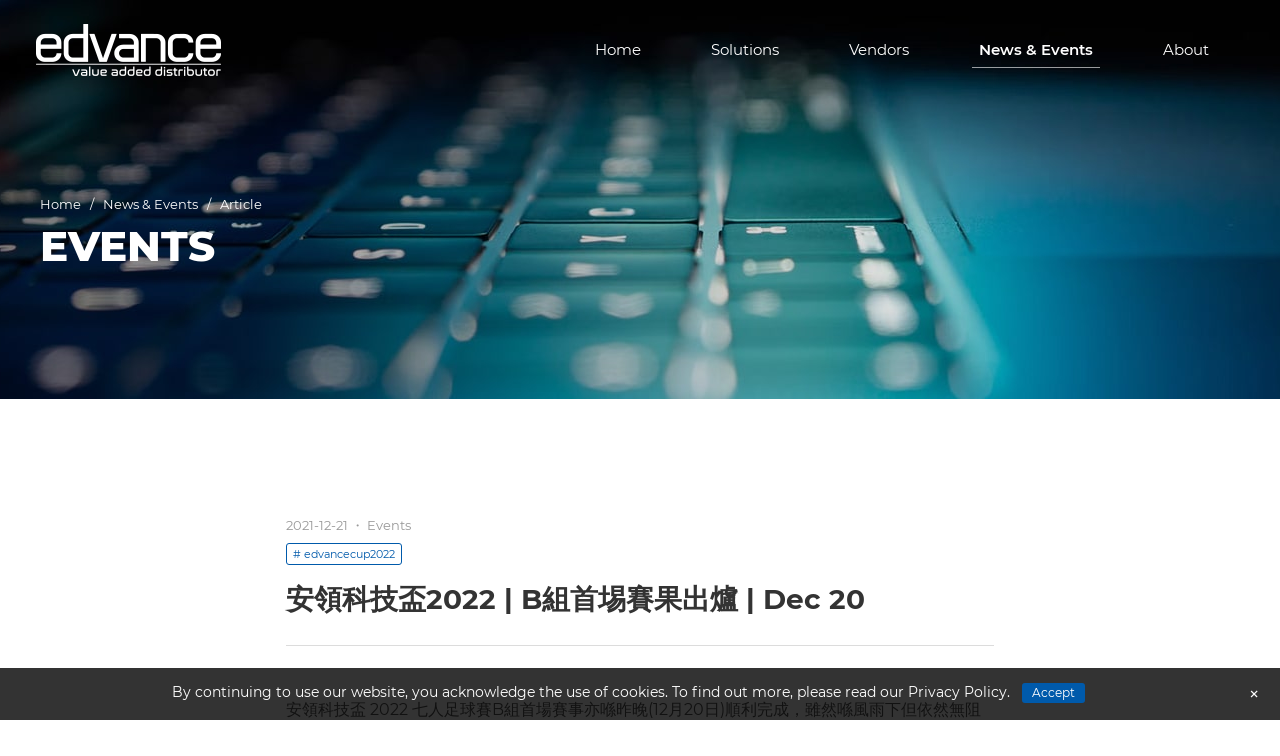

--- FILE ---
content_type: text/html; charset=UTF-8
request_url: https://www.edvance.hk/article/841.html
body_size: 7845
content:
<!DOCTYPE html>
<!--[if IE 7]>
<html class="ie ie7" lang="en-US">
<![endif]-->
<!--[if IE 8]>
<html class="ie ie8" lang="en-US">
<![endif]-->
<!--[if !(IE 7) | !(IE 8)  ]><!-->
<html lang="en-US">
<!--<![endif]-->
<head>
<meta charset="UTF-8" />
<meta name="format-detection" content="telephone=no" />
<meta name="format-detection" content="email=no" />
<meta name="format-detection" content="address=no" />
<meta name="format-detection" content="date=no" />
<meta http-equiv="Content-Type" content="text/html; charset=utf-8" />
<meta name="viewport" content="width=device-width, initial-scale=1.0, minimum-scale=1.0, maximum-scale=1.0, user-scalable=no" >
<title>安領科技盃2022 | B組首埸賽果出爐 | Dec 20 - Edvance Technology (Hong Kong) Limited</title>
<link rel="profile" href="http://gmpg.org/xfn/11" />
<link rel="pingback" href="https://www.edvance.hk/xmlrpc.php" />
<link href="https://www.edvance.hk/wp-content/themes/edvancehk/favicon.ico" mce_href="https://www.edvance.hk/wp-content/themes/edvancehk/favicon.ico" rel="bookmark" type="image/x-icon" /> 
<link href="https://www.edvance.hk/wp-content/themes/edvancehk/favicon.ico" mce_href="https://www.edvance.hk/wp-content/themes/edvancehk/favicon.ico" rel="icon" type="image/x-icon" /> 
<link href="https://www.edvance.hk/wp-content/themes/edvancehk/favicon.ico" mce_href="https://www.edvance.hk/wp-content/themes/edvancehk/favicon.ico" rel="shortcut icon" type="image/x-icon" />
<!--[if lt IE 9]>
<script src="https://www.edvance.hk/wp-content/themes/edvancehk/js/html5.js" type="text/javascript"></script>
<script src="https://www.edvance.hk/wp-content/themes/edvancehk/js/css3-mediaqueries.js" type="text/javascript"></script>
<![endif]-->
<meta name='robots' content='index, follow, max-image-preview:large, max-snippet:-1, max-video-preview:-1' />

	<!-- This site is optimized with the Yoast SEO plugin v26.8 - https://yoast.com/product/yoast-seo-wordpress/ -->
	<link rel="canonical" href="https://www.edvance.hk/article/841.html" />
	<meta property="og:locale" content="en_US" />
	<meta property="og:type" content="article" />
	<meta property="og:title" content="安領科技盃2022 | B組首埸賽果出爐 | Dec 20 - Edvance Technology (Hong Kong) Limited" />
	<meta property="og:description" content="安領科技盃 2022 七人足球賽B組首場賽事亦喺昨晚(12月20日)順利完成，雖然喺風雨下但依然無阻大家嘅精彩表現，以下喺各隊賽果： B組 &#8211; ASL vs China Telecom：雙方以2：2分數下打和，各取1分積分。 想睇現時分組積分榜可以Click入Edvance Cup官方網站：www.edvancecup.hk 下一場球賽將會喺12月29日舉行，比賽隊伍為B組China Telecom對HKT，大家千祈唔好錯過喇！ 鍾意踢波既你記得緊貼留意我地Facebook同LinkedIn同埋Edvance Cup官方網站啦！ Facebook: https://www.facebook.com/EdvanceTechnology LinkedIn: https://www.linkedin.com/company/edvance-technology Website: www.edvancecup.hk" />
	<meta property="og:url" content="https://www.edvance.hk/article/841.html" />
	<meta property="og:site_name" content="Edvance Technology (Hong Kong) Limited" />
	<meta property="article:published_time" content="2021-12-21T03:16:04+00:00" />
	<meta property="article:modified_time" content="2022-07-05T03:00:53+00:00" />
	<meta property="og:image" content="https://www.edvance.hk/wp-content/uploads/2022/06/1.2021220-3.jpg" />
	<meta property="og:image:width" content="1773" />
	<meta property="og:image:height" content="1182" />
	<meta property="og:image:type" content="image/jpeg" />
	<meta name="author" content="Joyce Zhang" />
	<meta name="twitter:card" content="summary_large_image" />
	<meta name="twitter:label1" content="Written by" />
	<meta name="twitter:data1" content="Joyce Zhang" />
	<meta name="twitter:label2" content="Est. reading time" />
	<meta name="twitter:data2" content="1 minute" />
	<script type="application/ld+json" class="yoast-schema-graph">{"@context":"https://schema.org","@graph":[{"@type":"Article","@id":"https://www.edvance.hk/article/841.html#article","isPartOf":{"@id":"https://www.edvance.hk/article/841.html"},"author":{"name":"Joyce Zhang","@id":"https://www.edvance.hk/#/schema/person/f70a152eb07cb77bd257156c078562bc"},"headline":"安領科技盃2022 | B組首埸賽果出爐 | Dec 20","datePublished":"2021-12-21T03:16:04+00:00","dateModified":"2022-07-05T03:00:53+00:00","mainEntityOfPage":{"@id":"https://www.edvance.hk/article/841.html"},"wordCount":40,"image":{"@id":"https://www.edvance.hk/article/841.html#primaryimage"},"thumbnailUrl":"https://www.edvance.hk/wp-content/uploads/2022/06/1.2021220-3.jpg","keywords":["edvancecup2022"],"articleSection":["Events"],"inLanguage":"en-US"},{"@type":"WebPage","@id":"https://www.edvance.hk/article/841.html","url":"https://www.edvance.hk/article/841.html","name":"安領科技盃2022 | B組首埸賽果出爐 | Dec 20 - Edvance Technology (Hong Kong) Limited","isPartOf":{"@id":"https://www.edvance.hk/#website"},"primaryImageOfPage":{"@id":"https://www.edvance.hk/article/841.html#primaryimage"},"image":{"@id":"https://www.edvance.hk/article/841.html#primaryimage"},"thumbnailUrl":"https://www.edvance.hk/wp-content/uploads/2022/06/1.2021220-3.jpg","datePublished":"2021-12-21T03:16:04+00:00","dateModified":"2022-07-05T03:00:53+00:00","author":{"@id":"https://www.edvance.hk/#/schema/person/f70a152eb07cb77bd257156c078562bc"},"breadcrumb":{"@id":"https://www.edvance.hk/article/841.html#breadcrumb"},"inLanguage":"en-US","potentialAction":[{"@type":"ReadAction","target":["https://www.edvance.hk/article/841.html"]}]},{"@type":"ImageObject","inLanguage":"en-US","@id":"https://www.edvance.hk/article/841.html#primaryimage","url":"https://www.edvance.hk/wp-content/uploads/2022/06/1.2021220-3.jpg","contentUrl":"https://www.edvance.hk/wp-content/uploads/2022/06/1.2021220-3.jpg","width":1773,"height":1182},{"@type":"BreadcrumbList","@id":"https://www.edvance.hk/article/841.html#breadcrumb","itemListElement":[{"@type":"ListItem","position":1,"name":"Home","item":"https://www.edvance.hk/"},{"@type":"ListItem","position":2,"name":"News &#038; Events","item":"https://www.edvance.hk/news-events"},{"@type":"ListItem","position":3,"name":"安領科技盃2022 | B組首埸賽果出爐 | Dec 20"}]},{"@type":"WebSite","@id":"https://www.edvance.hk/#website","url":"https://www.edvance.hk/","name":"Edvance Technology (Hong Kong) Limited","description":"","potentialAction":[{"@type":"SearchAction","target":{"@type":"EntryPoint","urlTemplate":"https://www.edvance.hk/?s={search_term_string}"},"query-input":{"@type":"PropertyValueSpecification","valueRequired":true,"valueName":"search_term_string"}}],"inLanguage":"en-US"},{"@type":"Person","@id":"https://www.edvance.hk/#/schema/person/f70a152eb07cb77bd257156c078562bc","name":"Joyce Zhang"}]}</script>
	<!-- / Yoast SEO plugin. -->


<link rel='dns-prefetch' href='//www.edvance.hk' />
<link rel="alternate" type="application/rss+xml" title="Edvance Technology (Hong Kong) Limited &raquo; Feed" href="https://www.edvance.hk/feed" />
<link rel="alternate" type="application/rss+xml" title="Edvance Technology (Hong Kong) Limited &raquo; Comments Feed" href="https://www.edvance.hk/comments/feed" />
<style id='wp-img-auto-sizes-contain-inline-css' type='text/css'>
img:is([sizes=auto i],[sizes^="auto," i]){contain-intrinsic-size:3000px 1500px}
/*# sourceURL=wp-img-auto-sizes-contain-inline-css */
</style>
<link rel='stylesheet' id='css-font-awesome-css' href='https://www.edvance.hk/wp-content/themes/edvancehk/css/font-awesome.min.css?ver=1762457426' type='text/css' media='' />
<link rel='stylesheet' id='css-Montserrat-css' href='https://www.edvance.hk/wp-content/themes/edvancehk/fonts/fonts-Montserrat.css?ver=1762457428' type='text/css' media='' />
<style id='classic-theme-styles-inline-css' type='text/css'>
/*! This file is auto-generated */
.wp-block-button__link{color:#fff;background-color:#32373c;border-radius:9999px;box-shadow:none;text-decoration:none;padding:calc(.667em + 2px) calc(1.333em + 2px);font-size:1.125em}.wp-block-file__button{background:#32373c;color:#fff;text-decoration:none}
/*# sourceURL=/wp-includes/css/classic-themes.min.css */
</style>
<link rel='stylesheet' id='twentytwelve-style-css' href='https://www.edvance.hk/wp-content/themes/edvancehk/style.css?ver=1764745620' type='text/css' media='all' />
<link rel='stylesheet' id='tablepress-default-css' href='https://www.edvance.hk/wp-content/plugins/tablepress/css/build/default.css?ver=3.2.5' type='text/css' media='all' />
<script type="text/javascript" src="https://www.edvance.hk/wp-content/themes/edvancehk/js/jquery-1.11.2.min.js?ver=1762457437" id="jquery-js"></script>
<link rel="https://api.w.org/" href="https://www.edvance.hk/wp-json/" /><link rel="alternate" title="JSON" type="application/json" href="https://www.edvance.hk/wp-json/wp/v2/posts/841" /><link rel="EditURI" type="application/rsd+xml" title="RSD" href="https://www.edvance.hk/xmlrpc.php?rsd" />

<link rel='shortlink' href='https://www.edvance.hk/?p=841' />
<script src="https://www.edvance.hk/wp-content/themes/edvancehk/js/global_brain.js?v=0522" type="text/javascript"></script>
<style id='global-styles-inline-css' type='text/css'>
:root{--wp--preset--aspect-ratio--square: 1;--wp--preset--aspect-ratio--4-3: 4/3;--wp--preset--aspect-ratio--3-4: 3/4;--wp--preset--aspect-ratio--3-2: 3/2;--wp--preset--aspect-ratio--2-3: 2/3;--wp--preset--aspect-ratio--16-9: 16/9;--wp--preset--aspect-ratio--9-16: 9/16;--wp--preset--color--black: #000000;--wp--preset--color--cyan-bluish-gray: #abb8c3;--wp--preset--color--white: #ffffff;--wp--preset--color--pale-pink: #f78da7;--wp--preset--color--vivid-red: #cf2e2e;--wp--preset--color--luminous-vivid-orange: #ff6900;--wp--preset--color--luminous-vivid-amber: #fcb900;--wp--preset--color--light-green-cyan: #7bdcb5;--wp--preset--color--vivid-green-cyan: #00d084;--wp--preset--color--pale-cyan-blue: #8ed1fc;--wp--preset--color--vivid-cyan-blue: #0693e3;--wp--preset--color--vivid-purple: #9b51e0;--wp--preset--gradient--vivid-cyan-blue-to-vivid-purple: linear-gradient(135deg,rgb(6,147,227) 0%,rgb(155,81,224) 100%);--wp--preset--gradient--light-green-cyan-to-vivid-green-cyan: linear-gradient(135deg,rgb(122,220,180) 0%,rgb(0,208,130) 100%);--wp--preset--gradient--luminous-vivid-amber-to-luminous-vivid-orange: linear-gradient(135deg,rgb(252,185,0) 0%,rgb(255,105,0) 100%);--wp--preset--gradient--luminous-vivid-orange-to-vivid-red: linear-gradient(135deg,rgb(255,105,0) 0%,rgb(207,46,46) 100%);--wp--preset--gradient--very-light-gray-to-cyan-bluish-gray: linear-gradient(135deg,rgb(238,238,238) 0%,rgb(169,184,195) 100%);--wp--preset--gradient--cool-to-warm-spectrum: linear-gradient(135deg,rgb(74,234,220) 0%,rgb(151,120,209) 20%,rgb(207,42,186) 40%,rgb(238,44,130) 60%,rgb(251,105,98) 80%,rgb(254,248,76) 100%);--wp--preset--gradient--blush-light-purple: linear-gradient(135deg,rgb(255,206,236) 0%,rgb(152,150,240) 100%);--wp--preset--gradient--blush-bordeaux: linear-gradient(135deg,rgb(254,205,165) 0%,rgb(254,45,45) 50%,rgb(107,0,62) 100%);--wp--preset--gradient--luminous-dusk: linear-gradient(135deg,rgb(255,203,112) 0%,rgb(199,81,192) 50%,rgb(65,88,208) 100%);--wp--preset--gradient--pale-ocean: linear-gradient(135deg,rgb(255,245,203) 0%,rgb(182,227,212) 50%,rgb(51,167,181) 100%);--wp--preset--gradient--electric-grass: linear-gradient(135deg,rgb(202,248,128) 0%,rgb(113,206,126) 100%);--wp--preset--gradient--midnight: linear-gradient(135deg,rgb(2,3,129) 0%,rgb(40,116,252) 100%);--wp--preset--font-size--small: 13px;--wp--preset--font-size--medium: 20px;--wp--preset--font-size--large: 36px;--wp--preset--font-size--x-large: 42px;--wp--preset--spacing--20: 0.44rem;--wp--preset--spacing--30: 0.67rem;--wp--preset--spacing--40: 1rem;--wp--preset--spacing--50: 1.5rem;--wp--preset--spacing--60: 2.25rem;--wp--preset--spacing--70: 3.38rem;--wp--preset--spacing--80: 5.06rem;--wp--preset--shadow--natural: 6px 6px 9px rgba(0, 0, 0, 0.2);--wp--preset--shadow--deep: 12px 12px 50px rgba(0, 0, 0, 0.4);--wp--preset--shadow--sharp: 6px 6px 0px rgba(0, 0, 0, 0.2);--wp--preset--shadow--outlined: 6px 6px 0px -3px rgb(255, 255, 255), 6px 6px rgb(0, 0, 0);--wp--preset--shadow--crisp: 6px 6px 0px rgb(0, 0, 0);}:where(.is-layout-flex){gap: 0.5em;}:where(.is-layout-grid){gap: 0.5em;}body .is-layout-flex{display: flex;}.is-layout-flex{flex-wrap: wrap;align-items: center;}.is-layout-flex > :is(*, div){margin: 0;}body .is-layout-grid{display: grid;}.is-layout-grid > :is(*, div){margin: 0;}:where(.wp-block-columns.is-layout-flex){gap: 2em;}:where(.wp-block-columns.is-layout-grid){gap: 2em;}:where(.wp-block-post-template.is-layout-flex){gap: 1.25em;}:where(.wp-block-post-template.is-layout-grid){gap: 1.25em;}.has-black-color{color: var(--wp--preset--color--black) !important;}.has-cyan-bluish-gray-color{color: var(--wp--preset--color--cyan-bluish-gray) !important;}.has-white-color{color: var(--wp--preset--color--white) !important;}.has-pale-pink-color{color: var(--wp--preset--color--pale-pink) !important;}.has-vivid-red-color{color: var(--wp--preset--color--vivid-red) !important;}.has-luminous-vivid-orange-color{color: var(--wp--preset--color--luminous-vivid-orange) !important;}.has-luminous-vivid-amber-color{color: var(--wp--preset--color--luminous-vivid-amber) !important;}.has-light-green-cyan-color{color: var(--wp--preset--color--light-green-cyan) !important;}.has-vivid-green-cyan-color{color: var(--wp--preset--color--vivid-green-cyan) !important;}.has-pale-cyan-blue-color{color: var(--wp--preset--color--pale-cyan-blue) !important;}.has-vivid-cyan-blue-color{color: var(--wp--preset--color--vivid-cyan-blue) !important;}.has-vivid-purple-color{color: var(--wp--preset--color--vivid-purple) !important;}.has-black-background-color{background-color: var(--wp--preset--color--black) !important;}.has-cyan-bluish-gray-background-color{background-color: var(--wp--preset--color--cyan-bluish-gray) !important;}.has-white-background-color{background-color: var(--wp--preset--color--white) !important;}.has-pale-pink-background-color{background-color: var(--wp--preset--color--pale-pink) !important;}.has-vivid-red-background-color{background-color: var(--wp--preset--color--vivid-red) !important;}.has-luminous-vivid-orange-background-color{background-color: var(--wp--preset--color--luminous-vivid-orange) !important;}.has-luminous-vivid-amber-background-color{background-color: var(--wp--preset--color--luminous-vivid-amber) !important;}.has-light-green-cyan-background-color{background-color: var(--wp--preset--color--light-green-cyan) !important;}.has-vivid-green-cyan-background-color{background-color: var(--wp--preset--color--vivid-green-cyan) !important;}.has-pale-cyan-blue-background-color{background-color: var(--wp--preset--color--pale-cyan-blue) !important;}.has-vivid-cyan-blue-background-color{background-color: var(--wp--preset--color--vivid-cyan-blue) !important;}.has-vivid-purple-background-color{background-color: var(--wp--preset--color--vivid-purple) !important;}.has-black-border-color{border-color: var(--wp--preset--color--black) !important;}.has-cyan-bluish-gray-border-color{border-color: var(--wp--preset--color--cyan-bluish-gray) !important;}.has-white-border-color{border-color: var(--wp--preset--color--white) !important;}.has-pale-pink-border-color{border-color: var(--wp--preset--color--pale-pink) !important;}.has-vivid-red-border-color{border-color: var(--wp--preset--color--vivid-red) !important;}.has-luminous-vivid-orange-border-color{border-color: var(--wp--preset--color--luminous-vivid-orange) !important;}.has-luminous-vivid-amber-border-color{border-color: var(--wp--preset--color--luminous-vivid-amber) !important;}.has-light-green-cyan-border-color{border-color: var(--wp--preset--color--light-green-cyan) !important;}.has-vivid-green-cyan-border-color{border-color: var(--wp--preset--color--vivid-green-cyan) !important;}.has-pale-cyan-blue-border-color{border-color: var(--wp--preset--color--pale-cyan-blue) !important;}.has-vivid-cyan-blue-border-color{border-color: var(--wp--preset--color--vivid-cyan-blue) !important;}.has-vivid-purple-border-color{border-color: var(--wp--preset--color--vivid-purple) !important;}.has-vivid-cyan-blue-to-vivid-purple-gradient-background{background: var(--wp--preset--gradient--vivid-cyan-blue-to-vivid-purple) !important;}.has-light-green-cyan-to-vivid-green-cyan-gradient-background{background: var(--wp--preset--gradient--light-green-cyan-to-vivid-green-cyan) !important;}.has-luminous-vivid-amber-to-luminous-vivid-orange-gradient-background{background: var(--wp--preset--gradient--luminous-vivid-amber-to-luminous-vivid-orange) !important;}.has-luminous-vivid-orange-to-vivid-red-gradient-background{background: var(--wp--preset--gradient--luminous-vivid-orange-to-vivid-red) !important;}.has-very-light-gray-to-cyan-bluish-gray-gradient-background{background: var(--wp--preset--gradient--very-light-gray-to-cyan-bluish-gray) !important;}.has-cool-to-warm-spectrum-gradient-background{background: var(--wp--preset--gradient--cool-to-warm-spectrum) !important;}.has-blush-light-purple-gradient-background{background: var(--wp--preset--gradient--blush-light-purple) !important;}.has-blush-bordeaux-gradient-background{background: var(--wp--preset--gradient--blush-bordeaux) !important;}.has-luminous-dusk-gradient-background{background: var(--wp--preset--gradient--luminous-dusk) !important;}.has-pale-ocean-gradient-background{background: var(--wp--preset--gradient--pale-ocean) !important;}.has-electric-grass-gradient-background{background: var(--wp--preset--gradient--electric-grass) !important;}.has-midnight-gradient-background{background: var(--wp--preset--gradient--midnight) !important;}.has-small-font-size{font-size: var(--wp--preset--font-size--small) !important;}.has-medium-font-size{font-size: var(--wp--preset--font-size--medium) !important;}.has-large-font-size{font-size: var(--wp--preset--font-size--large) !important;}.has-x-large-font-size{font-size: var(--wp--preset--font-size--x-large) !important;}
/*# sourceURL=global-styles-inline-css */
</style>
</head>

<body class="wp-singular post-template-default single single-post postid-841 single-format-standard wp-theme-edvancehk full-width">
<!-- #mobile-navigation -->
<div id="topFloatBar">
	<div id="topFloatBar_l"><a href="###"><i class="fa fa-bars"></i></a></div>
	
	<a href="https://www.edvance.hk/" id="topFloatBar_m"></a>
	<div id="mobileMenu" class="menu-menu-top-container"><ul id="menu-menu-top" class="menu"><li id="menu-item-20" class="menu-item menu-item-type-post_type menu-item-object-page menu-item-home menu-item-20"><a href="https://www.edvance.hk/">Home</a></li>
<li id="menu-item-18" class="menu-item menu-item-type-post_type menu-item-object-page current-post-parent menu-item-18"><a href="https://www.edvance.hk/solutions">Solutions</a></li>
<li id="menu-item-19" class="menu-item menu-item-type-post_type menu-item-object-page menu-item-19"><a href="https://www.edvance.hk/vendors">Vendors</a></li>
<li id="menu-item-17" class="menu-item menu-item-type-post_type menu-item-object-page current_page_parent menu-item-has-children menu-item-17"><a href="https://www.edvance.hk/news-events">News &#038; Events</a>
<ul class="sub-menu">
	<li id="menu-item-229" class="menu-item menu-item-type-taxonomy menu-item-object-category menu-item-229"><a href="https://www.edvance.hk/article/category/news">News</a></li>
	<li id="menu-item-230" class="menu-item menu-item-type-taxonomy menu-item-object-category current-post-ancestor current-menu-parent current-post-parent menu-item-230"><a href="https://www.edvance.hk/article/category/events">Events</a></li>
</ul>
</li>
<li id="menu-item-16" class="menu-item menu-item-type-post_type menu-item-object-page menu-item-has-children menu-item-16"><a href="https://www.edvance.hk/about-us">About</a>
<ul class="sub-menu">
	<li id="menu-item-33" class="menu-item menu-item-type-post_type menu-item-object-page menu-item-33"><a href="https://www.edvance.hk/about-us">About Us</a></li>
	<li id="menu-item-46" class="menu-item menu-item-type-post_type menu-item-object-page menu-item-46"><a href="https://www.edvance.hk/about-us/careers">Careers</a></li>
	<li id="menu-item-34" class="menu-item menu-item-type-post_type menu-item-object-page menu-item-34"><a href="https://www.edvance.hk/about-us/become-a-partner">Become a Partner</a></li>
	<li id="menu-item-43" class="menu-item menu-item-type-post_type menu-item-object-page menu-item-43"><a href="https://www.edvance.hk/about-us/contact-us">Contact Us</a></li>
</ul>
</li>
</ul></div>	<div id="topFloatBar-language"></div>
</div>
<!-- #mobile-navigation end-->

<header id="masthead" class="site-header" role="banner">
<hgroup>
	<a href="https://www.edvance.hk/" title="Edvance Technology (Hong Kong) Limited" rel="home" class="site-logo">
		<img src="https://www.edvance.hk/wp-content/themes/edvancehk/images/logo.svg" />
	</a>
	<h1 class="site-title"><a href="https://www.edvance.hk/" title="Edvance Technology (Hong Kong) Limited" rel="home">Edvance Technology (Hong Kong) Limited</a></h1>
	<h2 class="site-description"></h2>
	<nav id="site-navigation" class="main-navigation" role="navigation">
		<a class="assistive-text" href="#content" title="Skip to content">Skip to content</a>
		<div class="menu-menu-top-container"><ul id="menu-menu-top-1" class="nav-menu"><li class="menu-item menu-item-type-post_type menu-item-object-page menu-item-home menu-item-20"><a href="https://www.edvance.hk/">Home</a></li>
<li class="menu-item menu-item-type-post_type menu-item-object-page current-post-parent menu-item-18"><a href="https://www.edvance.hk/solutions">Solutions</a></li>
<li class="menu-item menu-item-type-post_type menu-item-object-page menu-item-19"><a href="https://www.edvance.hk/vendors">Vendors</a></li>
<li class="menu-item menu-item-type-post_type menu-item-object-page current_page_parent menu-item-has-children menu-item-17"><a href="https://www.edvance.hk/news-events">News &#038; Events</a>
<ul class="sub-menu">
	<li class="menu-item menu-item-type-taxonomy menu-item-object-category menu-item-229"><a href="https://www.edvance.hk/article/category/news">News</a></li>
	<li class="menu-item menu-item-type-taxonomy menu-item-object-category current-post-ancestor current-menu-parent current-post-parent menu-item-230"><a href="https://www.edvance.hk/article/category/events">Events</a></li>
</ul>
</li>
<li class="menu-item menu-item-type-post_type menu-item-object-page menu-item-has-children menu-item-16"><a href="https://www.edvance.hk/about-us">About</a>
<ul class="sub-menu">
	<li class="menu-item menu-item-type-post_type menu-item-object-page menu-item-33"><a href="https://www.edvance.hk/about-us">About Us</a></li>
	<li class="menu-item menu-item-type-post_type menu-item-object-page menu-item-46"><a href="https://www.edvance.hk/about-us/careers">Careers</a></li>
	<li class="menu-item menu-item-type-post_type menu-item-object-page menu-item-34"><a href="https://www.edvance.hk/about-us/become-a-partner">Become a Partner</a></li>
	<li class="menu-item menu-item-type-post_type menu-item-object-page menu-item-43"><a href="https://www.edvance.hk/about-us/contact-us">Contact Us</a></li>
</ul>
</li>
</ul></div>	</nav><!-- #site-navigation -->

</hgroup>
</header><!-- #masthead -->
<script>
$(function(){
	$("#topFloatBar_l").on("click",function(){
		$("#topFloatBar_r").removeClass("toggled-on");
		$("#topFloatBar-language").height(0);
	});
})
</script>
<script>$(".menu-item-17").addClass("current_page_ancestor");</script>

<div id="top-height"></div>
<div id="top-inner" class="top-image">
	<div id="top-inner-cont">
		<img src="https://www.edvance.hk/wp-content/themes/edvancehk/images/top-news.jpg" class="top-inner-image" />
		<div id="top-inner-txt">
			<p id="breadcrumbs"><span><span><a href="https://www.edvance.hk/">Home</a> &nbsp;&nbsp;/&nbsp;&nbsp; <span><a href="https://www.edvance.hk/news-events">News & Events</a> &nbsp;&nbsp;/&nbsp;&nbsp; <span class="breadcrumb_last" aria-current="page">Article</span></span></span></span></p>
			<h2>Events</h1>
		</div>
	</div>
</div>

<div class="site-blocks wrapper" id="block-news-inner-1">
	<div class="site site-Events">
			

				<article id="post-841" class="post-841 post type-post status-publish format-standard has-post-thumbnail hentry category-events tag-edvancecup2022">
					<div class="comments-link">
						<time>2021-12-21</time> ・ <span>Events</span>
						<div class="panel-post-tags"><a href="https://www.edvance.hk/article/tag/edvancecup2022" rel="tag">edvancecup2022</a></div>
					</div><!-- .comments-link -->

					<header class="entry-header">
						<h1 class="page-title txt-left">安領科技盃2022 |  B組首埸賽果出爐 | Dec 20</h1>
					</header><!-- .entry-header -->
					<div class="entry-content">
						<div class="cxmmr5t8 oygrvhab hcukyx3x c1et5uql o9v6fnle ii04i59q">
<div dir="auto"></div>
<div dir="auto">
<div class="cxmmr5t8 oygrvhab hcukyx3x c1et5uql o9v6fnle ii04i59q">
<div dir="auto" style="text-align: left;">
<div class="cxmmr5t8 oygrvhab hcukyx3x c1et5uql o9v6fnle ii04i59q">
<div dir="auto">安領科技盃 2022 七人足球賽B組首場賽事亦喺昨晚(12月20日)順利完成，雖然喺風雨下但依然無阻大家嘅精彩表現，以下喺各隊賽果：</div>
<div dir="auto"></div>
</div>
<div class="cxmmr5t8 oygrvhab hcukyx3x c1et5uql o9v6fnle ii04i59q">
<ul>
<li dir="auto"><strong>B組 &#8211; ASL vs China Telecom：雙方以2：2分數下打和，各取1分積分。</strong></li>
</ul>
</div>
<div class="cxmmr5t8 oygrvhab hcukyx3x c1et5uql o9v6fnle ii04i59q">
<div dir="auto">想睇現時分組積分榜可以Click入Edvance Cup官方網站：<a class="oajrlxb2 g5ia77u1 qu0x051f esr5mh6w e9989ue4 r7d6kgcz rq0escxv nhd2j8a9 nc684nl6 p7hjln8o kvgmc6g5 cxmmr5t8 oygrvhab hcukyx3x jb3vyjys rz4wbd8a qt6c0cv9 a8nywdso i1ao9s8h esuyzwwr f1sip0of lzcic4wl gpro0wi8 py34i1dx" tabindex="0" role="link" href="http://www.edvancecup.hk/?fbclid=IwAR0HB7APXEYXWFj2YHU-u9Zm-m6umeKFYIHmDsvcHLRDWuiWq7UzP0E8UNo" target="_blank" rel="nofollow noopener">www.edvancecup.hk</a></div>
<div dir="auto"></div>
</div>
<div class="cxmmr5t8 oygrvhab hcukyx3x c1et5uql o9v6fnle ii04i59q">
<div dir="auto">下一場球賽將會喺12月29日舉行，比賽隊伍為B組China Telecom對HKT，大家千祈唔好錯過喇！</div>
</div>
</div>
</div>
<div class="cxmmr5t8 oygrvhab hcukyx3x c1et5uql o9v6fnle ii04i59q">
<div dir="auto"></div>
<hr />
<div dir="auto"></div>
</div>
</div>
<div dir="auto">鍾意踢波既你記得緊貼留意我地Facebook同LinkedIn同埋Edvance Cup官方網站啦！</div>
<div dir="auto"></div>
<ul>
<li dir="auto">Facebook: <a class="oajrlxb2 g5ia77u1 qu0x051f esr5mh6w e9989ue4 r7d6kgcz rq0escxv nhd2j8a9 nc684nl6 p7hjln8o kvgmc6g5 cxmmr5t8 oygrvhab hcukyx3x jb3vyjys rz4wbd8a qt6c0cv9 a8nywdso i1ao9s8h esuyzwwr f1sip0of lzcic4wl gpro0wi8 q66pz984 b1v8xokw" tabindex="0" role="link" href="https://www.facebook.com/EdvanceTechnology/?__cft__[0]=[base64]&amp;__tn__=kK-R"><span class="nc684nl6">https://www.facebook.com/EdvanceTechnology</span></a></li>
<li dir="auto">LinkedIn: <a class="oajrlxb2 g5ia77u1 qu0x051f esr5mh6w e9989ue4 r7d6kgcz rq0escxv nhd2j8a9 nc684nl6 p7hjln8o kvgmc6g5 cxmmr5t8 oygrvhab hcukyx3x jb3vyjys rz4wbd8a qt6c0cv9 a8nywdso i1ao9s8h esuyzwwr f1sip0of lzcic4wl gpro0wi8 py34i1dx" style="font-size: 1rem;" tabindex="0" role="link" href="https://www.linkedin.com/company/edvance-technology?fbclid=IwAR2ylwK6A2W3TgA4sFa0H87eDr7nJcogLgS8OzhypOPR8EubB2LVd4xV5gg" target="_blank" rel="nofollow noopener">https://www.linkedin.com/company/edvance-technology</a></li>
<li dir="auto">Website: <a class="oajrlxb2 g5ia77u1 qu0x051f esr5mh6w e9989ue4 r7d6kgcz rq0escxv nhd2j8a9 nc684nl6 p7hjln8o kvgmc6g5 cxmmr5t8 oygrvhab hcukyx3x jb3vyjys rz4wbd8a qt6c0cv9 a8nywdso i1ao9s8h esuyzwwr f1sip0of lzcic4wl gpro0wi8 py34i1dx" style="font-size: 1rem;" tabindex="0" role="link" href="http://www.edvancecup.hk/?fbclid=IwAR0FkwkV1Njx9GA7wB3tKXKHm_aDT6baBnjvWFY_BY1dpt0yFCb0Spf4Mm0" target="_blank" rel="nofollow noopener">www.edvancecup.hk</a></li>
</ul>
</div>
<p><img fetchpriority="high" decoding="async" class="aligncenter size-large wp-image-843" src="https://www.edvance.hk/wp-content/uploads/2022/06/1.2021220-3-1024x683.jpg" alt="" width="625" height="417" srcset="https://www.edvance.hk/wp-content/uploads/2022/06/1.2021220-3-1024x683.jpg 1024w, https://www.edvance.hk/wp-content/uploads/2022/06/1.2021220-3-300x200.jpg 300w, https://www.edvance.hk/wp-content/uploads/2022/06/1.2021220-3-768x512.jpg 768w, https://www.edvance.hk/wp-content/uploads/2022/06/1.2021220-3-1536x1024.jpg 1536w, https://www.edvance.hk/wp-content/uploads/2022/06/1.2021220-3-624x416.jpg 624w, https://www.edvance.hk/wp-content/uploads/2022/06/1.2021220-3.jpg 1773w" sizes="(max-width: 625px) 100vw, 625px" /> <img decoding="async" class="aligncenter size-large wp-image-844" src="https://www.edvance.hk/wp-content/uploads/2022/06/1.120211220_EdvanceCup2022_Match-1-Group-B-1024x645.jpg" alt="" width="625" height="394" srcset="https://www.edvance.hk/wp-content/uploads/2022/06/1.120211220_EdvanceCup2022_Match-1-Group-B-1024x645.jpg 1024w, https://www.edvance.hk/wp-content/uploads/2022/06/1.120211220_EdvanceCup2022_Match-1-Group-B-300x189.jpg 300w, https://www.edvance.hk/wp-content/uploads/2022/06/1.120211220_EdvanceCup2022_Match-1-Group-B-768x484.jpg 768w, https://www.edvance.hk/wp-content/uploads/2022/06/1.120211220_EdvanceCup2022_Match-1-Group-B-1536x968.jpg 1536w, https://www.edvance.hk/wp-content/uploads/2022/06/1.120211220_EdvanceCup2022_Match-1-Group-B-624x393.jpg 624w, https://www.edvance.hk/wp-content/uploads/2022/06/1.120211220_EdvanceCup2022_Match-1-Group-B.jpg 2001w" sizes="(max-width: 625px) 100vw, 625px" /></p>

						
					</div><!-- .entry-content -->
					<div class="txt-center post-footer">
						<a href="javascript:history.back();" class="button1 button-back"><i class="fa fa-angle-left"></i> &nbsp; Back</a>
					</div><!-- .entry-content -->
				</article><!-- #post -->

			

	</div>
</div>

<footer id="colophon" role="contentinfo">
	<div class="site-info site wrapper">
		<div class="" id="footer-line-1">
			<div class="menu-menu-footer-container"><ul id="menu-menu-footer" class="footer-menu"><li id="menu-item-405" class="menu-item menu-item-type-post_type menu-item-object-page menu-item-privacy-policy menu-item-405"><a rel="privacy-policy" href="https://www.edvance.hk/privacy-policy">Privacy Policy</a></li>
</ul></div>		</div>
		<div class="footer-media" id="footer-line-2">
			<a href="https://www.facebook.com/Edvance-Technology-1840130622904415/" target="_blank" class="icn-social"><i class="fa fa-facebook"></i></a>
			<a href="https://www.linkedin.com/company/3793266/" target="_blank" class="icn-social"><i class="fa fa-linkedin"></i></a>
			<a href="https://www.youtube.com/channel/UCMNtmRlBMQphVRnQhKSELPw?guided_help_flow=3" target="_blank" class="icn-social"><i class="fa fa-youtube-play"></i></a>
			<a href="https://wa.me/+85231849445" target="_blank" class="icn-social"><i class="fa fa-whatsapp"></i></a>

		</div>
		<div class="footer-bottom" id="footer-line-3">
			<p>Copyright &copy; 2026 - Edvance Technology (Hong Kong) Limited All Rights Reserved.</p>
			<a href="https://www.edvance.hk"><img src="https://www.edvance.hk/wp-content/themes/edvancehk/images/logo.png" class="logo-footer" /></a>
		</div>
	</div><!-- .site-info -->
</footer><!-- #colophon -->


<a id="returnTop" href="###" onclick="scrollPosition()" class="hide btn-float">
  <span id="returnTop_a"></span>
  <span id="returnTop_b"></span>
</a>
<script src="https://www.edvance.hk/wp-content/themes/edvancehk/js/returnTop.js" type="text/javascript"></script>
<script src="https://www.edvance.hk/wp-content/themes/edvancehk/js/navigation.js" type="text/javascript"></script>
<script src="https://www.edvance.hk/wp-content/themes/edvancehk/js/floatTopNav.js" type="text/javascript"></script>

<script type="speculationrules">
{"prefetch":[{"source":"document","where":{"and":[{"href_matches":"/*"},{"not":{"href_matches":["/wp-*.php","/wp-admin/*","/wp-content/uploads/*","/wp-content/*","/wp-content/plugins/*","/wp-content/themes/edvancehk/*","/*\\?(.+)"]}},{"not":{"selector_matches":"a[rel~=\"nofollow\"]"}},{"not":{"selector_matches":".no-prefetch, .no-prefetch a"}}]},"eagerness":"conservative"}]}
</script>

<div id="cookie-notice">
	<p>By continuing to use our website, you acknowledge the use of cookies. To find out more, please read our <a href="/privacy-policy" target="_blank">Privacy Policy</a>. &nbsp; <a href="###" class="button" id="cookie-notice-accept">Accept</a>
	<a href="###" id="cookie-notice-close">+</a>
</div>
<script>
$(function(){
	if(getCookie("accept_cookie") !=1 ){
		$("#cookie-notice").addClass("stay");
	}
	$("#cookie-notice-accept").on("click",function(){
		setCookie("accept_cookie",1,30);
		$("#cookie-notice").removeClass("stay");
	});
	$("#cookie-notice-close").on("click",function(){
		$("#cookie-notice").removeClass("stay");
	});
});
</script>


<script>
var _hmt = _hmt || [];
(function() {
  var hm = document.createElement("script");
  hm.src = "https://hm.baidu.com/hm.js?c1097d2d6cb42e1ae47a269a12e6245e";
  var s = document.getElementsByTagName("script")[0]; 
  s.parentNode.insertBefore(hm, s);
})();
</script>
<!-- Global site tag (gtag.js) - Google Analytics -->
<script async src="https://www.googletagmanager.com/gtag/js?id=G-Z7JHY8BHHM"></script>
<script>
  window.dataLayer = window.dataLayer || [];
  function gtag(){dataLayer.push(arguments);}
  gtag('js', new Date());

  gtag('config', 'G-Z7JHY8BHHM');
</script>
<script type="text/javascript" src="/_Incapsula_Resource?SWJIYLWA=719d34d31c8e3a6e6fffd425f7e032f3&ns=3&cb=1261611693" async></script></body>
</html>

--- FILE ---
content_type: text/css; charset=UTF-8
request_url: https://www.edvance.hk/wp-content/themes/edvancehk/style.css?ver=1764745620
body_size: 18013
content:
/*
Theme Name: Edvance HK
Theme URI: http://www.becomingjenny.net
Version: 1.0
Author: Brain@JennyStudio
Author URI: http://www.brain1981.com
Description: This theme is a customized version based on Wordpress theme twentyTwelve. JennyStudio - build your own WordPress theme.
License: 
License URI: http://www.becomingjenny.net
Tags: light, gray, white, one-column, two-columns, right-sidebar, fluid-layout, responsive-layout, custom-menu, editor-style, featured-images, flexible-header, full-width-template, microformats, post-formats, rtl-language-support, sticky-post, theme-options, translation-ready
Text Domain: edvance
*/

/* =Notes
--------------------------------------------------------------
This stylesheet uses rem values with a pixel fallback. The rem
values (and line heights) are calculated using two variables:

$rembase:     14;
$line-height: 24;

---------- Examples

* Use a pixel value with a rem fallback for font-size, padding, margins, etc.
	padding: 5px 0;
	padding: 0.357142857rem 0; (5 / $rembase)

* Set a font-size and then set a line-height based on the font-size
	font-size: 16px
	font-size: 1.142857143rem; (16 / $rembase)
	line-height: 1.5; ($line-height / 16)

---------- Vertical spacing

Vertical spacing between most elements should use 24px or 48px
to maintain vertical rhythm:

.my-new-div {
	margin: 24px 0;
	margin: 1.714285714rem 0; ( 24 / $rembase )
}

---------- Further reading

http://snook.ca/archives/html_and_css/font-size-with-rem
http://blog.typekit.com/2011/11/09/type-study-sizing-the-legible-letter/


/* =Reset
-------------------------------------------------------------- */
/*@import url(fonts/fonts-Montserrat.css);*/

*::-moz-selection {
	background-color: #4D525A;
	color: #FFF;
}
*::selection {
	background-color: #4D525A;
	color: #FFF;
}
.customized-scroller{
	overflow-y: auto;
}
.customized-scroller::-webkit-scrollbar{
	width:6px;
}
.customized-scroller::-webkit-scrollbar-track{
	background:#f2f2f2;
	border-radius:3px
}
.customized-scroller::-webkit-scrollbar-thumb{
	background:#ccc;
	border-radius:3px
}
input[type="button"],
input[type="submit"],
input[type="reset"],
textarea,
select {
	-webkit-appearance: none;
}

html, body, div, span, applet, object, iframe, h1, h2, h3, h4, h5, h6, p, blockquote, pre, a, abbr, acronym, address, big, cite, code, del, dfn, em, img, ins, kbd, q, s, samp, small, strike, strong, sub, sup, tt, var, b, u, i, center, dl, dt, dd, ol, ul, li, fieldset, form, label, legend, table, caption, tbody, tfoot, thead, tr, th, td, article, aside, canvas, details, embed, figure, figcaption, footer, header, hgroup, menu, nav, output, ruby, section, summary, time, mark, audio, video {
	margin: 0;
	padding: 0;
	border: 0;
	font-size: 100%;
	vertical-align: baseline;
	/*font-style: normal;*/
}
body {
	line-height: 1;
}
ol,
ul {
	list-style: none;
}
blockquote,
q {
	quotes: none;
}
blockquote:before,
blockquote:after,
q:before,
q:after {
	content: '';
	content: none;
}
table {
	border-collapse: collapse;
	border-spacing: 0;
}
caption,
th,
td {
	font-weight: 300;
	text-align: left;
}
h1,
h2,
h3,
h4,
h5,
h6 {
	clear: both;
}
html {
	overflow-y: scroll;
	font-size: 100%;
	-webkit-text-size-adjust: 100%;
	-ms-text-size-adjust: 100%;
}
a:focus {
	/*outline: thin dotted;*/
	outline: none;
}
article,
aside,
details,
figcaption,
figure,
footer,
header,
hgroup,
nav,
section {
	display: block;
}
audio,
canvas,
video {
	display: inline-block;
}
audio:not([controls]) {
	display: none;
}
del {
	color: #333;
}
ins {
	background: #fff9c0;
	text-decoration: none;
}
hr {
	background-color: #ededed;
	background-color: rgba(0,0,0,0.1);
	border: 0;
	height: 1px;
	margin: 24px 0;
	margin-bottom: 1.714285714rem;
}
sub,
sup {
	font-size: 75%;
	line-height: 0;
	position: relative;
	vertical-align: baseline;
}
sup {
	top: -0.5em;
}
sub {
	bottom: -0.25em;
}
small {
	font-size: smaller;
}
img {
	border: 0;
	-ms-interpolation-mode: bicubic;
}

/* Clearing floats */
.clear:after,
.wrapper:after,
.format-status .entry-header:after {
	clear: both;
}
.clear:before,
.clear:after,
.wrapper:before,
.wrapper:after,
.format-status .entry-header:before,
.format-status .entry-header:after {
	display: table;
	content: "";
}


/* =Repeatable patterns
-------------------------------------------------------------- */

/* Small headers */
.archive-title,
.page-title,
.widget-title {
	font-size: 16px;
	font-size: 1.225714286rem;
	line-height: 2.181818182;
	font-weight: normal;
	color: #636363;
}

/* Shared Post Format styling */
article.format-quote footer.entry-meta,
article.format-link footer.entry-meta,
article.format-status footer.entry-meta {
	font-size: 11px;
	font-size: 0.785714286rem;
	line-height: 2.181818182;
}

/* Form fields, general styles first */
button,
input,
select,
textarea {
	border: 1px solid #ddd;
	background-color: #fff;
	/*border: 1px solid rgba(0,0,0,0.4);*/
	border-radius: 0px;
	font-family: inherit;
	padding: 4px;
}
button,
input {
	line-height: normal;
}
textarea {
	font-size: 100%;
	overflow: auto;
	vertical-align: top;
}
select{
	background:url(images/arraw-select.png) no-repeat #fff;
	background-size: auto 40%;
	background-position: right center;
}
/* Reset non-text input types */
input[type="checkbox"],
input[type="radio"],
input[type="file"],
input[type="hidden"],
input[type="image"],
input[type="color"] {
	border: 0;
	border-radius: 0;
	padding: 0;
}

/* Buttons */
input[type="submit"],
input[type="button"],
input[type="reset"],
article.post-password-required input[type=submit],
.bypostauthor cite span {
	padding: 4px 26px;
	font-size: 12px;
	font-size: 0.865714286rem;
	line-height: 1.628571429;
	font-weight: normal;
	color: #fff;
	background-color: #005aab;
	border:none;
	border-radius: 3px;
	box-shadow: 0 1px 2px rgba(64, 64, 64, 0.1);
	-webkit-transition:color 0.2s, background 0.2s;
	transition:color 0.2s, background 0.2s;
}
button,
input[type="submit"],
input[type="button"],
input[type="reset"] {
	cursor: pointer;
}
button[disabled],
input[disabled] {
	cursor: default;
}
button:hover,
input[type="submit"]:hover,
input[type="button"]:hover,
input[type="reset"]:hover,
article.post-password-required input[type=submit]:hover {
	color: #fff;
	background-color: #005aab;
}
button:active,
input[type="submit"]:active,
input[type="button"]:active,
input[type="reset"]:active {
	color: #fff;
	background-color: #005aab;
}
.bypostauthor cite span {
	color: #fff;
	background-color: #21759b;
	background-image: none;
	border: 1px solid #1f6f93;
	border-radius: 2px;
	box-shadow: none;
	padding: 0;
}
.button,
.button1,
.button2,
.button3,
.button4{
	box-sizing: border-box;
	display: inline-block;
	color: #222a35;
	padding: 8px 8px;
	width: 176px;
	text-align: center;
	font-size: 14px;
	font-size: 1rem;
	text-decoration: none;
	border-radius: 4px;
	/*text-transform: capitalize;*/
	line-height: 1;
	font-weight: 400;
	background-color: #005aab;
	-webkit-transition: all 0.2s;
	transition: all 0.2s;
	-webkit-text-shadow: none;
	text-shadow: none;
	word-break: keep-all;
}

.button:hover{
	text-decoration: none!important;
}
.button1{
	border:1px solid #005aab;
	color:#005aab!important;
	background:transparent;
}
.button1:hover{
	color:#fff!important;
	border:1px solid #f90;
	background:#f90;
	text-decoration: none!important;
}
.button2 {
	background-color: transparent;
	color: #fff!important;;
	border:1px solid #fff;
}
.button2:hover {
	background-color: #f90;
	border:1px solid #f90;
	color: #fff!important;
	text-decoration: none!important;
}
.button3{
	border:1px solid #f28d31;
	color:#fff!important;;
	background:#f28d31;
}
.button3:hover{
	color:#fff;
	border:1px solid #f90;
	background:#f90;
	text-decoration: none!important;
}
.button-large{
	padding: 12px 28px;
	font-size: 18px;
}
.button-small{
	padding: 7px 14px;
	width:auto;
	font-size: 14px;
	font-size: 1rem;
}
.button-back{
	padding: 7px 35px;
	width:auto;
	font-size: 14px;
	font-size: 1rem;
}

@media screen and (min-width: 760px){
	.button{
		padding: 12px 12px;
		width: 200px;
		font-size: 16px;
		font-size: 1.14285714rem;
	}
	.button-small{
		padding: 7px 14px;
		width:auto;
		font-size: 14px;
		font-size: 1rem;
	}
	.button-large{
		padding: 14px 30px;
		font-size: 21px;
		font-size: 1.5rem;
	}

}

/* Responsive images */
.entry-content img,
.comment-content img,
.widget img {
	max-width: 100%; /* Fluid images for posts, comments, and widgets */
}
img[class*="align"],
img[class*="wp-image-"],
img[class*="attachment-"] {
	height: auto; /* Make sure images with WordPress-added height and width attributes are scaled correctly */
}
img.size-full,
img.size-large,
img.header-image,
img.wp-post-image {
	max-width: 100%;
	height: auto; /* Make sure images with WordPress-added height and width attributes are scaled correctly */
}

/* Make sure videos and embeds fit their containers */
embed,
iframe,
object,
video {
	max-width: 100%;
}
.entry-content .twitter-tweet-rendered {
	max-width: 100% !important; /* Override the Twitter embed fixed width */
}


/*text color*/
.txt-red{color:#ff534e!important}
.txt-blue{color:#5b9bd5!important}
.txt-orange{color:#ffa836!important}

/*grids*/
.col-raw{
	margin:0 -28px 0 -28px;
	overflow: hidden;
}
.col-raw.col-medium{
	margin-left: -16px;
	margin-right: -16px;
}
.col-raw.col-narrow{
	margin-left: -8px;
	margin-right: -8px;
}
.col-n{
	box-sizing: border-box;
	padding-left: 28px;
	padding-right: 28px;
}
.col-medium>.col-n{
	padding-left: 16px;
	padding-right: 16px;
}
.col-narrow>.col-n{
	padding-left: 8px;
	padding-right: 8px;
}
@media screen and (max-width: 767px){
	.col-n-mb{
		float: left;
	}
	.col-2-mb{
		width:16.66%;
	}
	.col-3-mb{
		width:25%;
	}
	.col-4-mb{
		width:33.33%;
	}
	.col-5-mb{
		width:41.66%;
	}
	.col-6-mb{
		width:50%;
	}
	.col-7-mb{
		width:58.33%;
	}
	.col-8-mb{
		width:66.66%;
	}
	.col-9-mb{
		width:75%;
	}
	.col-10-mb{
		width:83.33%;
	}
	.col-11-mb{
		width:91.66%;
	}
	.col-12-mb{
		width:100%;
	}
	.hide-mb{
		display: none;
	}
	.col-raw.col-medium{
		margin-left: -12px;
		margin-right: -12px;
	}
	.col-medium>.col-n{
		padding-left: 12px;
		padding-right: 12px;
	}
}
@media screen and (min-width: 768px){
	.col-n{
		float: left;
	}
	.col-2{
		width:16.66%;
	}
	.col-1-5{
		width:20%;
	}
	.col-2-5{
		width:40%;
	}
	.col-3-5{
		width:60%;
	}
	.col-4-5{
		width:80%;
	}
	.col-3{
		width:25%;
	}
	.col-4{
		width:33.33%;
	}
	.col-5{
		width:41.66%;
	}
	.col-6{
		width:50%;
	}
	.col-7{
		width:58.33%;
	}
	.col-8{
		width:66.66%;
	}
	.col-9{
		width:75%;
	}
	.col-10{
		width:83.33%;
	}
	.col-11{
		width:91.66%;
	}
	.col-12{
		width:100%;
	}
	.hide-pc{
		display: none;
	}
	.col-flex{
		display: flex;
		flex-direction: row;
		align-items: center;
		flex-wrap: nowrap;
	}
	.col-flex-reverse{
		flex-direction: row-reverse;
	}
	.col-inlineblock{
		font-size: 0;
		text-align: left;
	}
	.col-inlineblock .col-n{
		display: inline-block;
		float: none;
		vertical-align: top;
	}
}
/*responsive table*/
.table-responsive{
	width: 100%;
	overflow-y: auto;
	_overflow: auto;
	margin: 0 0 1em;
}
.table-responsive::-webkit-scrollbar{
	-webkit-appearance: none;
	width: 14px;
	height: 14px;
}
.table-responsive::-webkit-scrollbar-thumb{
	border-radius: 8px;
	border: 3px solid #fff;
	background-color: rgba(0, 0, 0, .3);
}
.table-responsive table{
	/*min-width: 400px;*/
}
.txt-left{
	text-align: left!important;
}
.txt-right{
	text-align: right!important;
}
.txt-center{
	text-align: center!important;
}

/* Images */
.alignleft {
	float: left;
}
.alignright {
	float: right;
}
.aligncenter {
	display: block;
	margin-left: auto;
	margin-right: auto;
}
.entry-content img,
.comment-content img,
.widget img,
img.header-image,
.author-avatar img,
img.wp-post-image {

}
.wp-caption {
	max-width: 100%; /* Keep wide captions from overflowing their container. */
	padding: 4px;
}
.wp-caption .wp-caption-text,
.gallery-caption,
.entry-caption {
	font-style: italic;
	font-size: 12px;
	font-size: 0.857142857rem;
	line-height: 2;
	color: #757575;
}
img.wp-smiley,
.rsswidget img {
	border: 0;
	border-radius: 0;
	box-shadow: none;
	margin-bottom: 0;
	margin-top: 0;
	padding: 0;
}
.entry-content dl.gallery-item {
	margin: 0;
}
.gallery-item a,
.gallery-caption {
	width: 90%;
}
.gallery-item a {
	display: block;
}
.gallery-caption a {
	display: inline;
}
.gallery-columns-1 .gallery-item a {
	max-width: 100%;
	width: auto;
}
.gallery .gallery-icon img {
	height: auto;
	max-width: 90%;
	padding: 5%;
}
.gallery-columns-1 .gallery-icon img {
	padding: 3%;
}

/* Navigation */
.site-content nav {
	clear: both;
	line-height: 2;
	overflow: hidden;
}
#nav-above {
	padding: 24px 0;
	padding: 1.714285714rem 0;
}
#nav-above {
	display: none;
}
.paged #nav-above {
	display: block;
}
.nav-previous,
.previous-image {
	float: left;
	width: 50%;
}

.nav-next,
.next-image {
	float: right;
	text-align: right;
	width: 50%;
}
.nav-previous,
.nav-next {
	line-height: 1.5;
	width: 47%;
}
.nav-previous a,
.nav-next a{
	text-decoration: none;
	display: block;
	padding: 8px;
	border: 1px solid rgba(0, 0, 0, 0.1);
}
.nav-previous { border-left: 6px solid #000; }
.nav-next { border-right: 6px solid #000; }
.nav-previous a{ border-left: none; }
.nav-next a{ border-right: none; }
.nav-previous a:hover,
.nav-next a:hover{
	background-color: #eee;
	text-decoration: none;
}
.nav-previous a .meta-nav,
.nav-next a .meta-nav{ display: none;}

.nav-single,
#comment-nav-above {
	margin: 48px 0;
	margin: 3.428571429rem 0;
}

/* Author profiles */
.author .archive-header {
	margin-bottom: 24px;
	margin-bottom: 1.714285714rem;
}
.author-info {
	border-top: 1px solid #ededed;
	margin: 24px 0;
	margin: 1.714285714rem 0;
	padding-top: 24px;
	padding-top: 1.714285714rem;
	overflow: hidden;
}
.author-description p {
	color: #757575;
	font-size: 13px;
	font-size: 0.928571429rem;
	line-height: 1.846153846;
}
.author.archive .author-info {
	border-top: 0;
	margin: 0 0 48px;
	margin: 0 0 3.428571429rem;
}
.author.archive .author-avatar {
	margin-top: 0;
}


/* =Basic structure
-------------------------------------------------------------- */

/* Body, links, basics */
html {
	font-size: 87.5%;
}
body {
	font-size: 14px;
	font-size: 1rem;
	/*font-family: 'Roboto', '微软雅黑',  Helvetica, Arial, sans-serif;*/
	font-family: 'Montserrat', "Noto Sans TC", 微软雅黑, Arial, sans-serif;
	font-weight: 400;
	text-rendering: optimizeLegibility;
	color: #555;
	background-color:#fff;
}

a {
	outline: none;
	color: #000;
	text-decoration: none;
}
a:hover {
	color: #005aab;
	text-decoration: underline;
}

/* Assistive text */
.assistive-text,
.site .screen-reader-text {
	position: absolute !important;
	clip: rect(1px, 1px, 1px, 1px);
}
.main-navigation .assistive-text:focus {
	background: #fff;
	border: 2px solid #333;
	border-radius: 3px;
	clip: auto !important;
	color: #000;
	display: block;
	font-size: 12px;
	padding: 12px;
	position: absolute;
	top: 5px;
	left: 5px;
	z-index: 100000; /* Above WP toolbar */
}

/* Page structure */
hgroup {
	overflow: hidden;
	margin: 0 auto;
	max-width: 1264px;
	position: relative;
	width: 100%;
	padding: 0 28px;
	box-sizing: border-box;
}
.site {
	padding: 0 21px;
	padding: 0 1.5rem;
}
.site-content {
	margin: 21px 0 0;
	margin: 1.5rem 0 0;
}
.widget-area {
	margin: 21px 0 0;
	margin: 1.5rem 0 0;
}

/* Header */
.site-header {
	padding: 0;
	width:100%;
	background-color:#fff;
	padding-top: 1px;
}
.site-header h1,
.site-header h2 {
	text-align: center;
	display: none;
}
.site-header h1 a,
.site-header h2 a {
	color: #515151;
	display: inline-block;
	text-decoration: none;
}
.site-header h1 a:hover,
.site-header h2 a:hover {
	color: #21759b;
}
.site-header h1 {
	font-size: 24px;
	font-size: 1.714285714rem;
	line-height: 1.285714286;
	margin-bottom: 2px;
	margin-bottom: 0.15rem;
}
.site-header h2 {
	font-weight: normal;
	font-size: 13px;
	font-size: 0.928571429rem;
	line-height: 1.846153846;
	color: #757575;
}
.header-image {
	margin-top: 24px;
	margin-top: 1.714285714rem;
}


/* Navigation Menu */
.main-navigation {
	text-align: center;
	/*overflow: hidden;*/
	clear:both;
	/*background-color:#333;*/
}
.main-navigation li {
	font-size: 15px;
	font-size: 1.071428571rem;
	line-height: 2.6;
}
.main-navigation a {
	color: #fff;
	text-decoration: none;
	display: block;
	/*font-family: 'Roboto', '微软雅黑', serif;*/
}
.main-navigation a:hover,
.main-navigation a:focus {
	/*background: #fafafa;*/
	color:#005aab;
}
.main-navigation ul.nav-menu,
.main-navigation div.nav-menu > ul {
	display: none;
	width:100%;
	font-size: 0;

}
.main-navigation ul.nav-menu.toggled-on { display: inline-block; }

.menu-header-menu-container { 
	line-height: 0;
}
.main-navigation ul.nav-menu {
	height:0;
	overflow:hidden; 
	display: inline-block;
	/*-webkit-transition: height 0.5s; 
	-moz-transition: height 0.5s; 
	transition: height 0.5s;*/
}
.main-navigation ul.nav-menu li {
	/*border-top:1px solid rgba(255,255,255,0.2);*/
}
.main-navigation ul.nav-menu.toggled-on {
	/*height:336px;*/
}
.main-navigation .current-menu-item > a,
.main-navigation .current-menu-ancestor > a,
.main-navigation .current_page_item > a,
.main-navigation .current_page_ancestor > a {
	/*background: transparent;*/
	/*color:#000;*/
	font-weight: 600;
}

/* Banner */
section[role="banner"] {
	margin-bottom: 48px;
	margin-bottom: 3.428571429rem;
}

/* Sidebar */
.widget-area .widget {
	-webkit-hyphens: auto;
	-moz-hyphens: auto;
	hyphens: auto;
	margin-bottom: 24px;
	margin-bottom: 1.714571429rem;
	padding-bottom: 24px;
	padding-bottom: 1.714571429rem;
	border-bottom:1px solid #EDEDED;
	word-wrap: break-word;
}
.widget-area .widget h3 {
	margin-bottom: 10px;
	margin-bottom: 1rem;
}
.widget-area .widget p,
.widget-area .widget li,
.widget-area .widget .textwidget {
	font-size: 13px;
	font-size: 0.928571429rem;
	line-height: 1.646153846;
}
.widget-area .widget li { margin-bottom:10px;}
.widget-area .widget p {
	margin-bottom: 24px;
	margin-bottom: 1.714285714rem;
}
.widget-area .textwidget ul {
	list-style: disc outside;
	margin: 0 0 24px;
	margin: 0 0 1.714285714rem;
}
.widget-area .textwidget li {
	margin-left: 36px;
	margin-left: 2.571428571rem;
}
.widget-area .widget a {
	color: #757575;
	text-decoration:none;
}
.widget-area .widget a:hover {
	color: #21759b;
	text-decoration:underline;
}
.widget-area .widget a:visited {
	color: #5789a0;
}
.widget-area #s {
	width: 45%;
	width: -webkit-calc(100% - 65px);
	width: calc(100% - 65px); /* define a width to avoid dropping a wider submit button */
}

/* Footer */
footer[role="contentinfo"] {
	clear: both;
	line-height: 1.6;
	margin-left: auto;
	margin-right: auto;
	padding: 0;
	position: relative;
	background-color: #fff;
	color: #000;
}
footer[role="contentinfo"] .entry-content{
	font-size: 14px;
	font-size: 1rem;
}
footer[role="contentinfo"] a {
	color: #000;
}
footer[role="contentinfo"] a:hover {
	color: #005aab;
	text-decoration: none;
}
footer[role="contentinfo"] h3{
	font-size: 16px;
	font-weight: 500;
	padding-bottom: 10px;
	margin-bottom: 10px;
	border-bottom: 1px solid #ccc;
}
footer[role="contentinfo"] strong{
	font-size: 14px;
	font-size: 1rem;
	font-weight: 400;
}
footer[role="contentinfo"] .col-n{
	padding-top: 14px;
	padding-top: 1rem;
	padding-bottom: 14px;
	padding-bottom: 1rem;
}

/* =Main content and comment content
-------------------------------------------------------------- */

.entry-meta {
	clear: both;
}
.entry-header {
	margin-bottom: 24px;
	margin-bottom: 1.714285714rem;
}
.entry-header img.wp-post-image {
	margin-bottom: 24px;
	margin-bottom: 1.714285714rem;
}
.entry-header .entry-title{
	line-height: 1.2;
	padding-bottom: 10px;
	padding-top: 2px;
	color:#333;
	border-bottom: 1px solid #ddd;
	font-size: 21px;
	font-size: 1.5rem;
	font-weight: 600;
}
.entry-header .entry-title a {
	text-decoration: none;
}
.entry-header .entry-format {
	margin-top: 24px;
	margin-top: 1.714285714rem;
	font-weight: normal;
}
.comments-link {
	margin-top: 14px;
	margin-top: 1rem;
	margin-bottom: 14px;
	margin-bottom: 1rem;
	font-size: 13px;
	font-size: 0.928571429rem;
	line-height: 1.846153846;
	color: #999;
}

.comments-link a,
.entry-meta a {
	color: #757575;
}
.comments-link a:hover,
.entry-meta a:hover {
	color: #21759b;
}
article.sticky .featured-post {
	border-top: 4px double #ededed;
	border-bottom: 4px double #ededed;
	color: #757575;
	font-size: 13px;
	font-size: 0.928571429rem;
	line-height: 3.692307692;
	margin-bottom: 24px;
	margin-bottom: 1.714285714rem;
	text-align: center;
}
.entry-content,
.entry-summary,
.mu_register {
	line-height: 1.75;
	font-size: 16px;
	font-size: 1.14258571rem;
}
.entry-content h1,
.comment-content h1,
.entry-content h2,
.comment-content h2,
.entry-content h3,
.comment-content h3,
.entry-content h4,
.comment-content h4,
.entry-content h5,
.comment-content h5,
.entry-content h6,
.comment-content h6 {
	margin: 24px 0;
	margin: 1.714285714rem 0;
	line-height: 1.714285714;
	font-weight: 400;
}
.entry-content h1,
.comment-content h1 {
	font-size: 28px;
	font-size: 2rem;
	line-height: 1.5;
}
.entry-content h2,
.comment-content h2,
.mu_register h2,
.site-blocks .entry-content h2{
	font-size: 21px;
	font-size: 1.5rem;
	line-height: 1.3;
	color:#005aab;
	font-weight: 500;
	text-align: left;

}
.entry-content h3,
.comment-content h3 {
	font-size: 19px;
	line-height: 1.846153846;
	color:#005aab;
}
.entry-content h4,
.comment-content h4 {
	font-size: 16px;
	font-size: 1.14258571rem;
	line-height: 1.846153846;
}
.entry-content h5,
.comment-content h5 {
	font-size: 14px;
	font-size: 1rem;
	line-height: 1.846153846;
}
.entry-content h6,
.comment-content h6 {
	font-size: 14px;
	font-size: 1rem;
	line-height: 1.846153846;
}
.entry-content p,
.entry-summary p,
.comment-content p,
.mu_register p {
	margin: 0 0 24px;
	margin: 0 0 1.714285714rem;
	line-height: 1.75;
	font-size: 15px;
    font-size: 1.07147285rem;
}
.entry-content a,
.comment-content a {
	/*color: #FF8288;*/
	color: #000;
	/*font-size: 16px;
	font-size: 1.14258571rem;*/
}
.entry-content ol,
.comment-content ol,
.entry-content ul,
.comment-content ul,
.mu_register ul {
	margin: 0 0 24px;
	margin: 0 0 1.714285714rem;
	line-height: 1.75;
	font-size: 15px;
    font-size: 1.07147285rem;
}
.entry-content ul ul,
.comment-content ul ul,
.entry-content ol ol,
.comment-content ol ol,
.entry-content ul ol,
.comment-content ul ol,
.entry-content ol ul,
.comment-content ol ul {
	margin-bottom: 0;
}
.entry-content ul,
.comment-content ul,
.mu_register ul {
	list-style: disc outside;
}
.entry-content ol,
.comment-content ol {
	list-style: decimal outside;
}
.entry-content li,
.comment-content li,
.mu_register li {
	margin: 0 0 0 21px;
	margin: 0 0 0 1.5rem;
	line-height: 1.75;
}
.entry-content blockquote,
.comment-content blockquote {
	margin-bottom: 24px;
	margin-bottom: 1.714285714rem;
	padding: 24px;
	padding: 1.714285714rem;
	font-style: italic;
}
.entry-content blockquote p:last-child,
.comment-content blockquote p:last-child {
	margin-bottom: 0;
}
.entry-content code,
.comment-content code {
	font-family: Consolas, Monaco, Lucida Console, monospace;
	font-size: 12px;
	font-size: 0.857142857rem;
	line-height: 1.75;
}
.entry-content pre,
.comment-content pre {
	border: 1px solid #ededed;
	color: #666;
	font-family: Consolas, Monaco, Lucida Console, monospace;
	font-size: 12px;
	font-size: 0.857142857rem;
	line-height: 1.714285714;
	margin: 24px 0;
	margin: 1.714285714rem 0;
	overflow: auto;
	padding: 8px 16px;
	padding: 0.5714285713rem 1.142885714rem;
}
.entry-content pre:hover,
.comment-content pre:hover { 
	background-color:#fafafa;
}
.entry-content pre code,
.comment-content pre code {
	display: block;
}
.entry-content abbr,
.comment-content abbr,
.entry-content dfn,
.comment-content dfn,
.entry-content acronym,
.comment-content acronym {
	border-bottom: 1px dotted #666;
	cursor: help;
}
.entry-content address,
.comment-content address {
	display: block;
	line-height: 1.714285714;
	margin: 0 0 24px;
	margin: 0 0 1.714285714rem;
}
img.alignleft,
.wp-caption.alignleft {
	margin: 7px 28px 28px 0;
	margin: 0.5rem 2rem 2rem 0;
}
img.alignright,
.wp-caption.alignright {
	margin: 12px 0 12px 24px;
	margin: 0.857142857rem 0 0.857142857rem 1.714285714rem;
}
img.aligncenter,
.wp-caption.aligncenter {
	clear: both;
	margin-top: 12px;
	margin-top: 0.857142857rem;
	margin-bottom: 12px;
	margin-bottom: 0.857142857rem;
}
.entry-content embed,
.entry-content iframe,
.entry-content object,
.entry-content video {
	margin-bottom: 24px;
	margin-bottom: 1.714285714rem;
}
.entry-content dl,
.comment-content dl {
	margin: 0 24px;
	margin: 0 1.714285714rem;
}
.entry-content dt,
.comment-content dt {
	font-weight: bold;
	line-height: 1.714285714;
}
.entry-content dd,
.comment-content dd {
	line-height: 1.714285714;
	margin-bottom: 24px;
	margin-bottom: 1.714285714rem;
}
.entry-content table,
.comment-content table {
	border-bottom: 1px solid #ededed;
	color: #757575;
	font-size: 16px;
	font-size: 1.14258571rem;
	line-height: 2;
	margin: 0 0 24px;
	margin: 0 0 1.714285714rem;
	width: 100%;
}
.entry-content table thead td,
.comment-content table thead td{
	font-weight: bolder;
}
.entry-content table caption,
.comment-content table caption {
	font-size: 16px;
	font-size: 1.142857143rem;
	margin: 24px 0;
	margin: 1.714285714rem 0;
}
.entry-content td,
.comment-content td {
	border-top: 1px solid #ededed;
	padding: 6px 10px 6px 10px;
}
.site-content article {
	border-bottom: 1px solid #ededed;
	margin-bottom: 45px;
	margin-bottom: 3.042857143rem;
	padding-bottom: 45px;
	padding-bottom: 3.042857143rem;
	word-wrap: break-word;
	-webkit-hyphens: auto;
	-moz-hyphens: auto;
	hyphens: auto;
}
article.error404 { border-bottom: none}
.page-links {
	clear: both;
	line-height: 1.714285714;
}
footer.entry-meta {
	margin-top: 24px;
	margin-top: 1.714285714rem;
	font-size: 13px;
	font-size: 0.928571429rem;
	line-height: 1.846153846;
	color: #757575;
}
.single-author .entry-meta .by-author {
	display: none;
}
.mu_register h2 {
	color: #757575;
	font-weight: normal;
}


/* =Archives
-------------------------------------------------------------- */

.archive-header,
.page-header {
	margin-bottom: 48px;
	margin-bottom: 3.428571429rem;
	padding-bottom: 22px;
	padding-bottom: 1.571428571rem;
	border-bottom: 1px solid #ededed;
}
.archive-meta {
	color: #757575;
	font-size: 12px;
	font-size: 0.857142857rem;
	line-height: 2;
	margin-top: 0;
}

/* =Single audio/video attachment view
-------------------------------------------------------------- */

.attachment .entry-content .mejs-audio {
	max-width: 400px;
}

.attachment .entry-content .mejs-container {
	margin-bottom: 24px;
}


/* =Single image attachment view
-------------------------------------------------------------- */

.article.attachment {
	overflow: hidden;
}
.image-attachment div.attachment {
	text-align: center;
}
.image-attachment div.attachment p {
	text-align: center;
}
.image-attachment div.attachment img {
	display: block;
	height: auto;
	margin: 0 auto;
	max-width: 100%;
}
.image-attachment .entry-caption {
	margin-top: 8px;
	margin-top: 0.571428571rem;
}


/* =Aside post format
-------------------------------------------------------------- */

article.format-aside h1 {
	margin-bottom: 24px;
	margin-bottom: 1.714285714rem;
}
article.format-aside h1 a {
	text-decoration: none;
	color: #4d525a;
}
article.format-aside h1 a:hover {
	color: #2e3542;
}
article.format-aside .aside {
	padding: 24px 24px 0;
	padding: 1.714285714rem;
	background: #d2e0f9;
	border-left: 22px solid #a8bfe8;
}
article.format-aside p {
	font-size: 13px;
	font-size: 0.928571429rem;
	line-height: 1.846153846;
	color: #4a5466;
}
article.format-aside blockquote:last-child,
article.format-aside p:last-child {
	margin-bottom: 0;
}


/* =Post formats
-------------------------------------------------------------- */

/* Image posts */
article.format-image footer h1 {
	font-size: 13px;
	font-size: 0.928571429rem;
	line-height: 1.846153846;
	font-weight: normal;
}
article.format-image footer h2 {
	font-size: 11px;
	font-size: 0.785714286rem;
	line-height: 2.181818182;
}
article.format-image footer a h2 {
	font-weight: normal;
}

/* Link posts */
article.format-link header {
	padding: 0 10px;
	padding: 0 0.714285714rem;
	float: right;
	font-size: 11px;
	font-size: 0.785714286rem;
	line-height: 2.181818182;
	font-weight: bold;
	font-style: italic;
	text-transform: uppercase;
	color: #848484;
	background-color: #ebebeb;
	border-radius: 3px;
}
article.format-link .entry-content {
	max-width: 80%;
	float: left;
}
article.format-link .entry-content a {
	font-size: 22px;
	font-size: 1.571428571rem;
	line-height: 1.090909091;
	text-decoration: none;
}

/* Quote posts */
article.format-quote .entry-content p {
	margin: 0;
	padding-bottom: 24px;
	padding-bottom: 1.714285714rem;
}
article.format-quote .entry-content blockquote {
	display: block;
	padding: 24px 24px 0;
	padding: 1.714285714rem 1.714285714rem 0;
	font-size: 15px;
	font-size: 1.071428571rem;
	line-height: 1.6;
	font-style: normal;
	color: #6a6a6a;
	background: #efefef;
}

/* Status posts */
.format-status .entry-header {
	margin-bottom: 24px;
	margin-bottom: 1.714285714rem;
}
.format-status .entry-header header {
	display: inline-block;
}
.format-status .entry-header h1 {
	font-size: 15px;
	font-size: 1.071428571rem;
	font-weight: normal;
	line-height: 1.6;
	margin: 0;
}
.format-status .entry-header h2 {
	font-size: 12px;
	font-size: 0.857142857rem;
	font-weight: normal;
	line-height: 2;
	margin: 0;
}
.format-status .entry-header header a {
	color: #757575;
}
.format-status .entry-header header a:hover {
	color: #21759b;
}
.format-status .entry-header img {
	float: left;
	margin-right: 21px;
	margin-right: 1.5rem;
}


/* =Comments
-------------------------------------------------------------- */

.comments-title {
	margin-bottom: 48px;
	margin-bottom: 3.428571429rem;
	font-size: 16px;
	font-size: 1.142857143rem;
	line-height: 1.5;
	font-weight: normal;
}
.comments-area article {
	margin: 24px 0;
	margin: 1.714285714rem 0;
}
.comments-area article header {
	margin: 0 0 48px;
	margin: 0 0 3.428571429rem;
	overflow: hidden;
	position: relative;
}
.comments-area article header img {
	float: left;
	padding: 0;
	line-height: 0;
}
.comments-area article header cite,
.comments-area article header time {
	display: block;
	margin-left: 85px;
	margin-left: 6.071428571rem;
}
.comments-area article header cite {
	font-style: normal;
	font-size: 15px;
	font-size: 1.071428571rem;
	line-height: 1.42857143;
}
.comments-area cite b {
	font-weight: normal;
}
.comments-area article header time {
	line-height: 1.714285714;
	text-decoration: none;
	font-size: 12px;
	font-size: 0.857142857rem;
	color: #5e5e5e;
}
.comments-area article header a {
	text-decoration: none;
	color: #5e5e5e;
}
.comments-area article header a:hover {
	color: #21759b;
}
.comments-area article header cite a {
	color: #444;
}
.comments-area article header cite a:hover {
	text-decoration: underline;
}
.comments-area article header h4 {
	position: absolute;
	top: 0;
	right: 0;
	padding: 6px 12px;
	padding: 0.428571429rem 0.857142857rem;
	font-size: 12px;
	font-size: 0.857142857rem;
	font-weight: normal;
	color: #fff;
	background-color: #0088d0;
	background-repeat: repeat-x;
	background-image: -moz-linear-gradient(top, #009cee, #0088d0);
	background-image: -ms-linear-gradient(top, #009cee, #0088d0);
	background-image: -webkit-linear-gradient(top, #009cee, #0088d0);
	background-image: -o-linear-gradient(top, #009cee, #0088d0);
	background-image: linear-gradient(top, #009cee, #0088d0);
	border-radius: 3px;
	border: 1px solid #007cbd;
}
.comments-area .bypostauthor cite span {
	position: absolute;
	margin-left: 5px;
	margin-left: 0.357142857rem;
	padding: 2px 5px;
	padding: 0.142857143rem 0.357142857rem;
	font-size: 10px;
	font-size: 0.714285714rem;
}
.comments-area .bypostauthor cite b {
	font-weight: bold;
}
a.comment-reply-link,
a.comment-edit-link {
	color: #686868;
	font-size: 13px;
	font-size: 0.928571429rem;
	line-height: 1.846153846;
}
a.comment-reply-link:hover,
a.comment-edit-link:hover {
	color: #21759b;
}
.commentlist .pingback {
	line-height: 1.714285714;
	margin-bottom: 24px;
	margin-bottom: 1.714285714rem;
}

/* Comment form */
#respond {
	margin-top: 48px;
	margin-top: 3.428571429rem;
}
#respond h3#reply-title {
	font-size: 16px;
	font-size: 1.142857143rem;
	line-height: 1.5;
}
#respond h3#reply-title #cancel-comment-reply-link {
	margin-left: 10px;
	margin-left: 0.714285714rem;
	font-weight: normal;
	font-size: 12px;
	font-size: 0.857142857rem;
}
#respond form {
	margin: 24px 0;
	margin: 1.714285714rem 0;
}
#respond form p {
	margin: 11px 0;
	margin: 0.785714286rem 0;
}
#respond form p.logged-in-as {
	margin-bottom: 24px;
	margin-bottom: 1.714285714rem;
}
#respond form label {
	display: block;
	line-height: 1.714285714;
}
#respond form input[type="text"],
#respond form textarea {
	-moz-box-sizing: border-box;
	box-sizing: border-box;
	font-size: 12px;
	font-size: 0.857142857rem;
	line-height: 1.714285714;
	padding: 10px;
	padding: 0.714285714rem;
	width: 100%;
}
#respond form p.form-allowed-tags {
	margin: 0;
	font-size: 12px;
	font-size: 0.857142857rem;
	line-height: 2;
	color: #5e5e5e;
}
.required {
	color: red;
}


/* =Front page template
-------------------------------------------------------------- */

.entry-page-image {
	margin-bottom: 14px;
	margin-bottom: 1rem;
}
.template-front-page .site-content article {
	border: 0;
	margin-bottom: 0;
}
.template-front-page .widget-area {
	clear: both;
	float: none;
	width: auto;
	padding-top: 24px;
	padding-top: 1.714285714rem;
	border-top: 1px solid #ededed;
}
.template-front-page .widget-area .widget li {
	margin: 8px 0 0;
	margin: 0.571428571rem 0 0;
	font-size: 13px;
	font-size: 0.928571429rem;
	line-height: 1.714285714;
	list-style-type: square;
	list-style-position: inside;
}
.template-front-page .widget-area .widget li a {
	color: #757575;
}
.template-front-page .widget-area .widget li a:hover {
	color: #21759b;
}
.template-front-page .widget-area .widget_text img {
	float: left;
	margin: 8px 24px 8px 0;
	margin: 0.571428571rem 1.714285714rem 0.571428571rem 0;
}


/* =Widgets
-------------------------------------------------------------- */

.widget-area .widget ul ul {
	margin-left: 12px;
	margin-left: 0.857142857rem;
}
.widget_rss li {
	margin: 12px 0;
	margin: 0.857142857rem 0;
}
.widget_recent_entries .post-date,
.widget_rss .rss-date {
	color: #aaa;
	font-size: 11px;
	font-size: 0.785714286rem;
	margin-left: 12px;
	margin-left: 0.857142857rem;
}
#wp-calendar {
	margin: 0;
	width: 100%;
	font-size: 13px;
	font-size: 0.928571429rem;
	line-height: 1.846153846;
	color: #686868;
}
#wp-calendar th,
#wp-calendar td,
#wp-calendar caption {
	text-align: left;
}
#wp-calendar #next {
	padding-right: 24px;
	padding-right: 1.714285714rem;
	text-align: right;
}
.widget_search label {
	display: block;
	font-size: 13px;
	font-size: 0.928571429rem;
	line-height: 1.846153846;
}
.widget_twitter li {
	list-style-type: none;
}
.widget_twitter .timesince {
	display: block;
	text-align: right;
}
#searchsubmit { padding:4px 8px;}
.site-info { text-align: center}
.site-logo {
	width:185px;
	height:52px;
	max-width:98%;
	display:block;
	float:none;
	margin:1.5rem auto 0 auto;
	overflow: hidden;
}
.site-logo img {
	width:100%;
	height:auto;
}
.site-title,
.site-description { clear:right;}
.tagcloud { overflow:hidden;}
.tagcloud a {padding:3px; float:left; display:inline-block; 
	-webkit-transition: background 0.2s ease;
	transition: background 0.2s ease;}
.tagcloud a:hover { text-decoration: none!important; background-color:#333; color: #fff!important }


/* =Plugins
----------------------------------------------- */

img#wpstats {
	display: block;
	margin: 0 auto 24px;
	margin: 0 auto 1.714285714rem;
}
/*wp-pagenavi*/
.wp-pagenavi {
	clear: both;
	text-align: center;
	margin: 3rem auto;
}
.wp-pagenavi a,
.wp-pagenavi span {
	border:none;
	min-width: 30px;
	height: 30px;
	padding: 0 12px!important;
	display: inline-block;
	line-height: 30px;
	vertical-align: middle;
	box-sizing: border-box;
	font-size: 14px;
	font-size: 1rem;
}
.wp-pagenavi span.pages{
	width:auto;
	margin-right:10px;
}
.wp-pagenavi a{
	text-decoration: none;
	color:#4f4f4f;
	padding: 6px 12px;
	background-image:none;
	background-color:#f5f4f2;
	border:none;
	-webkit-transition: all 0.2s;
	transition: all 0.2s;
	font-size:15px;
	font-size:1.07142857rem;
	display: inline-block;
}
.wp-pagenavi a:hover,
.wp-pagenavi span.current {
	color:#fff;
	background-image:none;
	background-color:#005aab;
	text-decoration: none;
	font-weight: normal;

}
.wp-pagenavi span.pages {
	border: none;
}

/*gravity forms*/
.gform_required_legend{
	display: none;
}
.gform_wrapper.gf_browser_chrome .gform_body {
	width: 100%;
}
.gform_wrapper.gravity-theme input[type=color],
.gform_wrapper.gravity-theme input[type=date],
.gform_wrapper.gravity-theme input[type=datetime-local],
.gform_wrapper.gravity-theme input[type=datetime],
.gform_wrapper.gravity-theme input[type=email],
.gform_wrapper.gravity-theme input[type=month],
.gform_wrapper.gravity-theme input[type=number],
.gform_wrapper.gravity-theme input[type=password],
.gform_wrapper.gravity-theme input[type=search],
.gform_wrapper.gravity-theme input[type=tel],
.gform_wrapper.gravity-theme input[type=text],
.gform_wrapper.gravity-theme input[type=time],
.gform_wrapper.gravity-theme input[type=url],
.gform_wrapper.gravity-theme input[type=week],
.gform_wrapper.gravity-theme select,
.gform_wrapper.gravity-theme textarea{
	font-size: 14px!important;
}
.gform_wrapper .top_label .gfield_label,
.gform_wrapper .left_label .gfield_label {
	font-weight: normal!important;
}
.gform_wrapper li.gfield.gfield_error,
.gform_wrapper li.gfield.gfield_error.gfield_contains_required.gfield_creditcard_warning {
	background-color: #ffe6b1!important;
	border-top: 1px solid #b78123!important;
	border-bottom: 1px solid #b78123!important;
}
.gform_wrapper div.validation_error {
	color: #b78123!important;
}
.gform_wrapper .gform_footer input.button,
.gform_wrapper .gform_footer input[type=submit] {
	margin: 0;
	font-size: 16px!important;
}
.gform_wrapper .left_label .gfield_label {
	width: 30%!important;
	margin: 0!important;
}
.gform_wrapper form .gform_body .left_label li.gfield_html_formatted,
.gform_wrapper form .gform_body .right_label li.gfield_html_formatted{
	margin-left: 0%!important;
	width: 100%;
}
.gform_wrapper .ginput_complex label {
	padding: .625em 0 1em;
}
.gform_confirmation_message{
	line-height: 1.6;
    font-size: 16px;
    color: #005aab;
}
.gform_wrapper input:not([type=radio]):not([type=checkbox]):not([type=submit]):not([type=button]):not([type=image]):not([type=file]){
	padding: 6px 6px;
}
body .gform_wrapper .top_label div.ginput_container{
	margin-top: 2px!important;
}
body .gform_wrapper .gform_validation_errors{
	border-color: #f28d31;
	color: #f28d31;
	background: transparent;
	border-radius: 0;
}
body .gform_wrapper .gfield_error [aria-invalid=true]{
	border-color: #f28d31;
}
body .gform_wrapper .gfield_validation_message,
body .gform_wrapper .validation_message{
	border-color: transparent;
	color: #f28d31;
	background: transparent;
	padding: 2px 6px!important;
}
@media screen and (min-width: 768px) {
	.gform_wrapper .left_label div.ginput_complex,
	.gform_wrapper .right_label div.ginput_complex {
		width: 35.5%!important;
	}
}
/*contact form*/
#block-partner-2  .gform_fields{
	display: block;
}
.contact-field{
	box-sizing: border-box;
	padding-right: 0;
	padding-bottom: 21px;
}
#block-partner-2 .gform_validation_errors{
	margin-right: 20px;
	width: auto;
}
#block-partner-2 .gform_confirmation_message{
	color: #fff;
	font-weight: 600;
}
.contact-field label{
	display: none!important;
}
.contact-field input,
.contact-field textarea{
	color: #fff;
	border: 1px solid #fff;
	background: transparent;
}
.contact-field input::-webkit-input-placeholder {
 	color: rgba(255,255,255,0.9);
}
.contact-field textarea::-webkit-input-placeholder {
 	color: rgba(255,255,255,0.9);
}

.contact-field-small label,
.contact-field-medium label,
.contact-field-large label{
	display: none;
}

.contact-field-large{
	width: 100%;
}
#block-partner-2 input[type="submit"]{
	background: transparent;
	border: 1px solid #fff;
}
@media screen and (min-width: 960px){
	.contact-field{
		padding-right: 20px;
	}
	.contact-field-small{
		display: inline-block;
		vertical-align: top;
		width: 50%;
	}
	.contact-field-medium{
		float: left;
		width: 66.6%;
	}
	#block-partner-2 .gform_confirmation_message{
		text-align: center;
	}
}

/* =Media queries
-------------------------------------------------------------- */
@-ms-viewport {
	width: device-width;
}
@viewport {
	width: device-width;
}
@media screen and (min-width: 600px) {

}
/* Minimum width of 768 pixels. */
@media screen and (min-width: 768px) {
	hgroup{
		overflow: visible;
	}
	.site {
		margin: 0 auto;
		max-width: 1208px;
		/*max-width: 71.4285rem;
		overflow: hidden;*/
	}
	.site-narrow{
		max-width: 880px;
	}
	.site-content {
		float: left;
		/*width: 65.104166667%;*/
		width: 76%;
	}
	body.template-front-page .site-content,
	body.attachment .site-content,
	body.full-width .site-content,
	div.full-width,
	section.full-width {
		width: 100%;
	}
	.site-header {
		/*min-height: 91px;*/
	}
	.site-header h1,
	.site-header h2 {
		text-align: left;
		float:left;
		width: 80%;
		width:-webkit-calc(100% - 95px);
		width:calc(100% - 95px);
	}
	.site-header h1 {
		font-size: 26px;
		font-size: 1.857142857rem;
		line-height: 1.546153846;
		margin-bottom: 0;
	}
	
	#respond form input[type="text"] {
		width: 46.333333333%;
	}
	#respond form textarea.blog-textarea {
		width: 79.666666667%;
	}
	.template-front-page .site-content,
	.template-front-page article {
		overflow: hidden;
	}
	.template-front-page.has-post-thumbnail article {
		float: left;
		width: 47.916666667%;
	}
	.entry-page-image {
		float: right;
		margin-bottom: 0;
		width: 47.916666667%;
	}

}

/* Minimum width of 1024 pixels. */
@media screen and (min-width: 1024px) {
	body.custom-background-empty {
		background-color: #fff;
	}
	body.custom-background-empty .site,
	body.custom-background-white .site {
		padding: 0;
		margin-top: 0;
		margin-bottom: 0;
		box-shadow: none;
	}
	#top-height{
		height: 0;
	}
	.site-header{
		position: fixed;
		z-index: 99;
		top:0;
		background-color: transparent;
	}
	.admin-bar .site-header{
		top:32px;
	}
	.site-logo{
		float:left;
		margin: 23px 0;;
		width:185px;
		height:52px;
		background: url(images/logo-w.png) no-repeat;
		background-size: 100% auto;
	}
	.site-logo img{
		opacity: 0;
	}
	.main-navigation ul.nav-menu{
		overflow: visible;
	}
	.main-navigation ul.nav-menu.toggled-on {
		margin-top: 0;
		margin-bottom: 0
	}
	
	.main-navigation .current-menu-item a:hover,
	.main-navigation .current-menu-ancestor a:hover,
	.main-navigation .current_page_item a:hover,
	.main-navigation .current_page_ancestor a:hover,
	.main-navigation a:hover,
	.main-navigation a:focus{
		color: #005aab;
	}

	.main-navigation .nav-menu > .current-menu-item,
	.main-navigation .nav-menu > .current-menu-ancestor,
	.main-navigation .nav-menu > .current_page_item,
	.main-navigation .nav-menu > .current_page_ancestor{
		position: relative;
	}
	.main-navigation .nav-menu > .current-menu-item > a:after,
	.main-navigation .nav-menu > .current-menu-ancestor > a:after,
	.main-navigation .nav-menu > .current_page_item > a:after,
	.main-navigation .nav-menu > .current_page_ancestor > a:after  {
		background: rgba(255,255,255,0.6);
		position: absolute;
		left: 28px;
		bottom: 10px;
		content: "";
		width: calc(100% - 56px);
		height: 1px;
	}

	.main-navigation li ul {
		margin: 0;
		padding: 0;
		position: absolute;
		top: 100%;
		z-index: 50;
		height: 1px;
		width: 1px;
		overflow: hidden;
		clip: rect(1px, 1px, 1px, 1px);
		left:-webkit-calc(50% - 80px);
		left:calc(50% - 80px);
	}
	.main-navigation li ul ul {
		top: 0;
		left: 100%;
	}
	.main-navigation ul li:hover > ul,
	.main-navigation ul li:focus > ul,
	.main-navigation .focus > ul {
		border-left: 0;
		clip: inherit;
		overflow: inherit;
		height: inherit;
		width: inherit;
	}
	.main-navigation li ul li{
		display: block;
		line-height: 2.6;
	}
	.main-navigation li ul li a {
		box-sizing: border-box;
		width: 160px;
		padding:0 10px;
		background: #005aab;
		background: rgba(245,245,245,0.9);
		text-align: center;
		border-top: 1px solid rgba(255,255,255,0.5);
		display: block;
		line-height: 2.6;
		font-size: 14px;
		font-size:1rem;
		color: #000;
		white-space: normal;
	}
	.main-navigation li ul li a:hover,
	.main-navigation li ul li a:focus {
		background: rgba(0,0,0,0.5);
		color: #fff!important;
	}

	.main-navigation {
		margin-top: 20px;
		clear: none;
		float: right;
		width: 50%;
		width: -webkit-calc(100% - 200px);
		width: calc(100% - 200px);
		display: inline-block;
	}
	.main-navigation ul.nav-menu,
	.main-navigation div.nav-menu > ul {
		height:auto!important;
		display: inline-block !important;
		width: 100%;
		text-align: right;
	}

	.main-navigation li {
		display: inline-block;
		padding: 0 0;
		position: relative;
	}
	.main-navigation li a {
		display: block;
		color: #fff;
		background-color: transparent;
		line-height: 3.8;
		padding: 0 35px;
		white-space: nowrap;
		text-decoration: none;
		font-size: 15px;
		font-size: 1.071428571rem;
	}

	/* dynamic floating nav bar */
	.site-header,
	.site-header *{
		-webkit-transition: all 0.2s; 
		-moz-transition: all 0.2s; 
		transition: all 0.2s;
	}
	.site-header.scroll {
		min-height: 0;
		box-shadow: 0px 1px 3px rgba(0,0,0,0.1);
		/*position: fixed;
		z-index: 10;
		top: 0;*/
		background-color: #fff;
		text-shadow: none;
	}
	.site-header.scroll .main-navigation{
		margin-top: 0;
	}
	.site-header.scroll .main-navigation li a {
		/*line-height: 3;*/
		color: #000;
	}
	.site-header.scroll .main-navigation li a:hover,
	.site-header.scroll .main-navigation li a:focus {
		/*color: #005aab;*/
	}
	.site-header.scroll .main-navigation li ul a {
		/*background: #fff;*/
	}	
	.site-header.scroll .main-navigation .current-menu-item > a,
	.site-header.scroll .main-navigation .current-menu-ancestor > a,
	.site-header.scroll .main-navigation .current_page_item > a,
	.site-header.scroll .main-navigation .current_page_ancestor > a,
	.site-header.scroll .main-navigation a:hover,
	.site-header.scroll .main-navigation a:focus{
		/*color: #005aab;*/
		/*background-color: #000;*/
	}
	.site-header.scroll .main-navigation .nav-menu > .current-menu-item > a:after,
	.site-header.scroll .main-navigation .nav-menu > .current-menu-ancestor > a:after,
	.site-header.scroll .main-navigation .nav-menu > .current_page_item > a:after,
	.site-header.scroll .main-navigation .nav-menu > .current_page_ancestor > a:after  {
		background: #000;
	}
	.site-header.scroll .site-logo {
		margin-top: 10px;
		margin-bottom: 10px;
		width: 130px;
		height: 37px;
		background: no-repeat;
	}
	.site-header.scroll .site-logo img{
		opacity: 1;
	}
}
@media screen and (min-width: 1440px){
	.main-navigation li a {
		padding: 0 28px;
		padding: 0 2rem;
	}
}

/*return Top button*/
.btn-float{
	position:fixed;
	line-height:50px;
	z-index: 6;
	border-radius: 5px 0 0 5px;
	background-color:#333;
	background-size: 50% 50%;
	background-position: center center;
	background-repeat: no-repeat;
	color:#fff;
	width:40px;
	height:40px;
	display:block;
	right:0;
	bottom:60px;
	-webkit-opacity:1;
	-moz-opacity:1;
	opacity:1;
	-webkit-transition: background 0.2s, -webkit-opacity 0.2s; 
	-moz-transition: background 0.2s, -moz-opacity 0.2s; 
	transition: background 0.2s, opacity 0.2s;
}
.btn-float:hover{
	background-color:#005aab;
}
#returnTop_a{
	position: absolute;
	top: -2px;
	left: 8px;
	width: 0;
	height: 0;
	border-width: 10px 12px;
	border-style: dashed dashed solid;
	border-color: rgba(0, 0, 0, 0) rgba(0, 0, 0, 0) #FFF;
	-webkit-transition: top 0.2s; 
	-moz-transition: top 0.2s; 
	transition: top 0.2s;
}
#returnTop_b{
	position: absolute;
	top: 18px;
	left: 14px;
	width: 12px;
	height: 12px;
	background: #FFF;
	-webkit-transition: top 0.2s; 
	-moz-transition: top 0.2s; 
	transition: top 0.2s;
}
#returnTop.hide{
	-webkit-opacity:0;
	-moz-opacity:0;
	opacity:0;
	background-color:transparent;
	pointer-events: none;
}
#returnTop.hide #returnTop_a,
#returnTop.hide #returnTop_b { display: none }
:root #returnTop.hide { filter:none; }
#returnTop:hover #returnTop_a { top: -4px; }
#returnTop:hover #returnTop_b { top: 16px; }
/*QR Code button*/
#qrCode {
	background-image:url(images/icon_qrcode.gif);
}
#qrCode_cont {
	position: absolute;
	bottom: 0;
	right: 50px;
	background:no-repeat #fff;
	overflow: hidden;
	height:0;
	width: 0;
	border:none;
	-webkit-transition: height 0.2s, width 0.2s;
	-moz-transition: height 0.2s, width 0.2s;
	transition: height 0.2s, width 0.2s;
}
#qrCode:hover #qrCode_cont{
	text-align: center;
	height:168px;
	width: 147px;
	padding:5px;
	border:1px solid #f2f2f2;
	line-height: 1;
}
#qrCode #qrCode_cont img {
	display: inline-block;
}
#qrCode #qrCode_cont span {
	display: inline-block;
	color:#333;
	font-size: 12px;
}
/* Minimum width of 600 pixels. */
@media screen and (min-width: 600px) {
	#qrCode{
		display:block;
	}
	#returnTop {
	    bottom:100px;
	}
}

/*arrow on top nav*/
.flaticon-down-arrow:after {
	font-size:12px;
}
@media screen and (max-width: 767px) {
	.main-navigation .flaticon-down-arrow:after,
	#mobileMenu .flaticon-down-arrow:after{
		display: none;
	}
}
/*main menu for mobile side*/
#topFloatBar {
	position: relative;
	display: block;
	width: 100%;
	overflow: hidden;
	padding: 0;
	background: url(images/logo.svg) no-repeat center 16px #fff;
	background-size: 93px auto;
	z-index: 10;
}
body.admin-bar #topFloatBar {
	/*top:32px;*/
}
#topFloatBar_l,
#topFloatBar_r {
	height: 56px;
	width: 56px;
	line-height: 56px;
	min-height: 56px;
	font-size: 21px;
	text-align: center;
}
#topFloatBar_m {
	display: block;
	height: 56px;
	width: 30%;
	width: calc(100% - 120px);
	float: left;
}
#topFloatBar_l:hover,
#topFloatBar_r:hover {
	background-color: rgba(255,255,255,0.3);
}
#topFloatBar_l {
	float: left;
	background-position: left
}
#topFloatBar_r {
	float: right;
	background-position: 5px center
}
#topFloatBar #mobileMenu {
	margin-top: 46px;
	display: block;
	top: 46px;
	left: 0;
	width: 100%;
	/*box-shadow: 0 1px 4px rgba(0, 0, 0, 0.8);*/
	/*opacity:0;*/
	height: 0;
	overflow: hidden;
	-webkit-transition: top 0.2s, display 0.2s, -webkit-opacity 0.2s, height 0.2s;
	-moz-transition: top 0.2s, display 0.2s, -moz-opacity 0.2s, height 0.2s;
	transition: top 0.2s, display 0.2s, opacity 0.2s, height 0.2s;
}
#topFloatBar.toggled-on {
	height: auto;
	width: 100%;
}
#topFloatBar.toggled-on #mobileMenu {
	top: 56px;
	/*opacity:1;*/
	height: 318px;
	/*many need to chage to fit the mobile menu height*/
	overflow: visible;
}
#topFloatBar #mobileMenu a {
	color: #fff;
	text-decoration: none;
	display: block;
	padding: 0 15px;
	height: 42px;
	line-height: 42px;
	border-bottom: 1px solid transparent;
	border-top: 1px solid rgba(0,0,0,0.05);
	font-size: 15px;
	font-size: 1.0714285rem;
}
#topFloatBar #mobileMenu ul li.current-page-item>a,
#topFloatBar #mobileMenu ul li.current-menu-item>a,
#topFloatBar #mobileMenu ul li ul li.current-page-ancestor a,
#topFloatBar #mobileMenu ul li a:hover {
	/*color:#000;*/
	background-color: rgba(0,0,0,0.04);
	border-top: 1px solid rgba(0,0,0,0.05);
}
#topFloatBar #mobileMenu li a {
	padding-left: 25px;
}
#topFloatBar #mobileMenu ul li ul.sub-menu > li > a {
	padding-left: 58px;
}
#topFloatBar #mobileMenu ul li ul.sub-menu > li.menu-item-has-children > a {
	padding-left: 40px;
	width: -webkit-calc(100% - 80px);
	width: calc(100% - 80px);
}
#topFloatBar #mobileMenu ul li a {
	/*background: #222a35;*/
	color: #000;
	box-sizing: border-box;
}
#topFloatBar #mobileMenu ul li.menu-item-has-children > a {
	padding-right: 0;
	width: 90%;
	width: -webkit-calc(100% - 40px);
	width: calc(100% - 40px);
	display: inline-block;
	vertical-align: middle;
}
#topFloatBar #mobileMenu li a.menu-item-switch,
#topFloatBar #mobileMenu li a.menu-item-switch:hover {
	background-image: url(images/icons_menu_2.png);
	background-position: 0 0!important;
	width: 40px!important;
	display: inline-block!important;
	padding: 0!important;
	height: 42px;
	line-height: 42px;
	vertical-align: middle;
}
#topFloatBar #mobileMenu li.on>a.menu-item-switch {
	background-position: 0 -40px!important;
}
#topFloatBar #mobileMenu li ul.sub-menu li {
	height: 0;
	overflow: hidden;
}
#topFloatBar #mobileMenu li.on ul.sub-menu li {
	/*height: 36px;*/
	height:auto;
}
#topFloatBar #mobileMenu li.off ul.sub-menu li {
	height: 0!important;
}
#masthead{
	display: none;
}
@media screen and (min-width:1024px){
	#topFloatBar {
		display: none;
	}
	#masthead{
		display: block;
	}
}


.full-padding {
	padding-left:0;
	padding-right:0;
}
.full-padding img {
	max-width: 100%;
}
.category-title {
	margin-bottom: 8px;
	margin-top: 21px;
}

.site-blocks p,
.site-blocks ul {
	margin: 14px 0 21px 0;
	margin: 1rem 0 1.5rem 0;
	font-size: 15px;
	font-size: 1.07147285rem;
	line-height: 1.75;
}
.site-blocks h1 {
	font-size:21px;
	font-size:1.5rem;
	font-weight: 300;
	margin:21px 0 21px 0;
	margin:1.5rem 0 1.5rem 0;
	line-height: 1.4;
	text-transform: uppercase;
}
.site-blocks h2 {
	line-height: 1.3;
	font-size: 25px;
	font-size: 1.785714rem;
	font-weight: 700;
	margin-bottom: 28px;
	margin-bottom: 2rem;
	color: #000;
	text-transform: uppercase;
}
.site-blocks .entry-content h2 {
    margin: 24px 0;
    margin: 1.714285714rem 0;
}
.site-blocks h3 {
	line-height: 1.5;
	font-size: 21px;
	font-size: 1.5rem;
	font-weight: 600;
	/*margin-bottom: 28px;
	margin-bottom: 2rem;*/
	margin-bottom: 0;
	color: #000;
	text-transform: uppercase;
}
.site-blocks .entry-content h2:first-child,
.site-blocks .entry-content h3:first-child,
.site-blocks .entry-content p:first-child,
.site-blocks .entry-content ul:first-child,
.site-blocks .entry-content ol:first-child{
	margin-top: 0;
}
.site-blocks .entry-content h2:last-child,
.site-blocks .entry-content h3:last-child,
.site-blocks .entry-content p:last-child,
.site-blocks .entry-content ul:last-child,
.site-blocks .entry-content ol:last-child{
	margin-bottom: 0;
}
.site-blocks .site{
	overflow: hidden;
	margin:70px auto;
	margin:5rem auto;
}
.site-blocks .sub-title{
	display: block;
	text-align: center;
	color: #999;
	font-size: 10px;
    font-family: Arial;
    text-transform: uppercase;
	margin-bottom: 21px;
	margin-top: 0;
}
.site-blocks .sub-title:hover{
	/*text-decoration: none;
	color:#111;*/
}
.block-sub-menu{
	background:#fff;
	text-align: center;
}
.site-blocks.block-sub-menu .site{
	margin-top: 35px;
	margin-top: 2.5rem;
	margin-bottom: 0;
}
.block-sub-menu ul{
	list-style: none;
	font-size: 0;
	margin: 0;
	white-space: nowrap;
	width: 100%;
}
.block-sub-menu ul li{
	display: inline-block;
	font-size: 15px;
	font-size: 1.071428571rem;
	padding:0 28px;
}
.block-sub-menu ul li a{
	text-decoration: none;
	display: block;
	padding:5px 0 16px;
	border-bottom: 4px solid transparent;
}
.block-sub-menu ul li.current_page_item a{
	pointer-events: none;
	color: #005aaa;
	border-color: #005aaa;
}
.block-sub-menu .swiper-wrapper .swiper-slide{
	box-sizing: border-box;
	width: auto;
}
.block-sub-menu-trigger{
	display: none;
}
@media screen and (max-width: 1023px){
	.block-sub-menu{
		padding-bottom: 28px;
		padding-bottom: 2rem;
	}
	.block-sub-menu ul{
		display: inline-block;
		width: calc(100% - 50px);
		vertical-align: top;
	}
	.block-sub-menu ul li{
		display: block;
		overflow: hidden;
		height: 0;
		padding:0;
		-webkit-transition: all 0.3s;
		transition: all 0.3s;
	}
	.block-sub-menu ul li.current_page_item{
		height: 42px;
		background-color: #f1f1f1;
	}
	.block-sub-menu ul li a{
		padding:0;
		height: 42px;
		line-height: 42px;
		border-bottom: 0;
		/*border-left: 4px solid transparent;*/
	}
	.block-sub-menu ul li.current_page_item a{
		/*border-left: 4px solid #005aaa;*/
	}
	.block-sub-menu.toggled-on ul li{
		height: 42px;
	}
	.block-sub-menu-trigger{
		background-color: #f1f1f1;
		display: inline-block;
		vertical-align: top;
		width: 42px;
		height: 42px;
		text-align: center;
		line-height: 42px;
		font-size: 21px;
	}
	.block-sub-menu-trigger i{
		-webkit-transition: all 0.3s;
		transition: all 0.3s;
	}
	.block-sub-menu.toggled-on .block-sub-menu-trigger i{
		-webkit-transform:rotate(180deg);
		transform:rotate(180deg);
		
	}

}
@media screen and (min-width: 1024px){
	.site-blocks h2 {
		font-size: 28px;
		font-size: 2rem;
	}
	.site-blocks{
		/*padding: 0 28px;
		padding: 0 2rem;*/
	}
	.site-blocks .site{
		margin:112px auto;
		margin:8rem auto;
	}
}
@media screen and (min-width: 1024px){
	.block-sub-menu ul li{
		padding:0 15px;
	}
	html[lang="zh-hans"] .block-sub-menu ul li,
	html[lang="zh-hant"] .block-sub-menu ul li{
		padding:0 30px;
	}
}

.footer-menu {
	/*display: none;*/
	list-style: none;
	text-align: center;
	margin-bottom: 14px;
}
.footer-menu .sub-menu{
	display: none;
}
.footer-menu li{
	display: inline-block;
	font-size: 14px;
	font-size: 1rem;
	padding: 0 15px;
	font-size: 12px;
}
.footer-menu li:first-child{
	padding-left: 0;
}
.footer-menu li:last-child{
	padding-right: 0;
}
footer .site-info {
	margin:0 auto;
	padding-top: 35px;
	padding-bottom: 35px;
}
.footer-media{
	text-transform: uppercase;
	font-weight: 600;
}
.footer-media .icn-social{
	vertical-align: middle;
	display: inline-block;
	font-size: 1.5rem;
	font-size: 21px;
	margin-right: 15px;
	line-height: 1;
}
.icn-social-wechat{
	position: relative;
}
.icn-social-wechat .qr{
	position: absolute;
	bottom:26px;
	right: 26px;
	width: 150px;
	height: 150px;
	max-width: inherit;
	-webkit-transition: 0.2s all;
	transition: 0.2s all;
	transform: scale(0,0);
	transform-origin: 100% 100%;
}
.icn-social-wechat:hover .qr{
	transform: scale(1,1);
}
.footer-bottom{
	overflow: hidden;
	width: 100%;
	font-size: 12px;
	border-top: 1px solid #ddd;
	padding-top: 14px;
	margin-top: 14px;
}
.footer-bottom p{
	margin-bottom: 21px;
	margin-bottom: 1.5rem;
}
.logo-footer{
	width: 100px;
	height: auto;
	margin-bottom:28px;
}
.footer-menu{
	display: none;
}
@media screen and (min-width: 768px){
	.footer-media{
		width: 30%;
		text-align: left;
		float: left;
	}
	#footer-line-1{
		width: 70%;
		float: right;
	}
	.footer-menu {
		display: block;
		text-align: right;
	}
	.footer-bottom p{
		margin-bottom: 0;
		text-align: right;
		float: left;
	}
	.logo-footer{
		float: right;
		margin-bottom:0;
	}
}
/*homepage*/
#home-headimage{
	box-sizing: border-box;
	position: relative;
	font-size: 0;
	width:100%;
	overflow: hidden;
	padding: 0;
	background-color: #000;
}
#home-headimage-cont{
	position: relative;
	overflow: hidden;
	background-color: #333;
	margin: 0 auto;
	max-width: 2560px;
}
#home-headimage .kv{
	position: relative;
	border-radius: 0;
	width: 100%;
	height: auto;
	min-height: 400px;
	object-fit: cover;
}
#mySwiperHomeTop-pagination .swiper-pagination-bullet{
	border-radius: 0;
	background-color: #fff;
	width:12px;
	height: 2px;
	opacity: 0.5;
	-webkit-transition:0.2s all;
	transition:0.2s all;
}
#mySwiperHomeTop-pagination .swiper-pagination-bullet.swiper-pagination-bullet-active{
	opacity: 1;
}
@media screen and (min-width:768px){
	#home-headimage-cont .kv{
		/*max-height: 36vw;*/
	}
}
#home-headimage-txt{
	position: absolute;
	left: 0;
	top: 0;
	box-sizing: border-box;
	padding: 0 28px;
	z-index: 1;
	color: #fff;
	height: 100%;
	width: 100%;
	display: flex;
	flex-direction: column;
	justify-content: center;

	background: -moz-linear-gradient(top, rgba(0,0,0,0.8) 0%, rgba(0,0,0,0) 30%, rgba(0,0,0,0) 100%); /* FF3.6-15 */
	background: -webkit-linear-gradient(top, rgba(0,0,0,0.8) 0%,rgba(0,0,0,0) 30%,rgba(0,0,0,0) 100%); /* Chrome10-25,Safari5.1-6 */
	background: linear-gradient(to bottom, rgba(0,0,0,0.8) 0%,rgba(0,0,0,0) 30%,rgba(0,0,0,0) 100%); /* W3C, IE10+, FF16+, Chrome26+, Opera12+, Safari7+ */
}
#home-headimage-txt .button{
	width: 280px;
	max-width: 100%;
	width: fit-content;
	max-width: 100%;
    line-height: 1.3;
}
@media screen and (max-width: 767px){
	#home-headimage-txt .button{
		font-size: 13px;
		text-align: left;
		background: rgba(0,0,0,0.4);
	}
	#home-headimage-txt .button:hover{
		background: #f90;;
	}
}
#home-headimage a.chevron-down{
	display: none;
	width: 32px;
	height: 18px;
	color: #fff;
	position: absolute;
	z-index: 2;
	left: -webkit-calc(50% - 16px);
	left: calc(50% - 16px);
	bottom: 12px;
	background:url(images/arraw-down.png) no-repeat;
	-webkit-transition: all 0.2s;
	transition: all 0.2s;
}
#home-headimage-txt h2{
	font-weight: 800;
	font-size: 25px;
	font-size: 1.71428rem;
	line-height: 1.3;
	margin:0 0 14px 0;
	margin:0 0 1rem 0;
}
#home-headimage-txt p{
	font-size: 14px;
	font-size: 1rem;
	line-height: 1.5;
	font-weight: 500;
	margin:0 0 14px 0;
	margin:0 0 1rem 0;
}
#home-headimage-txt a{
	color: #fff;
}
#home-headimage-txt a:hover{
	color: #005aab;
}
#home-headimage-txt-20-year{
	position: absolute;
	left: 0;
	top: 0;
	box-sizing: border-box;
	padding: 0 28px;
	z-index: 1;
	color: #fff;
	height: 100%;
	width: 100%;
	display: flex;
	flex-direction: column;
	justify-content: center;
	align-items: center;
}
#home-headimage-txt img{
	max-width: 100%;
}
#year20-1,
#year20-2,
#year20-3{
	width: 400px;
	max-width: 70%;
	transition: 0.8s all;
	transition-delay: 0.8s;
	transform:translate(0,-30px);
	opacity: 0;
}
#year20-2{
	margin: 30px auto 85px auto;
	transform:translate(0,30px);
}
@media screen and (max-width: 767px){
	#year20-2{
		margin-bottom: 20px!important;
	}
}
#year20-3{
	position: absolute;
	top: 20%;
	width: 200px;
}
#home-headimage-txt-20-year .button{
	width: 400px;
	max-width: 70%;
	transition: 0.8s all;
	transition-delay: 0.8s;
	transition-delay: 0.8s;
	transform:translate(0,30px);
	opacity: 0;
	font-size: 13px;
	/*margin-top: 25%;*/
}
@media screen and (min-width: 768px){
	#home-headimage-txt-20-year .button{
		/*margin-top: 15%;*/
		font-size: 14px;
	}
	#year20-3{
		width: 400px;
	}
}
.swiper-slide-active #year20-1,
.swiper-slide-active #year20-2,
.swiper-slide-active .button{
	transition-delay: 0.4s!important;
	transform: translate(0,0)!important;
	opacity: 1;
}
.swiper-slide-active .button{
	opacity: 1!important;
}
.swiper-slide-active #year20-1,
.swiper-slide-active #year20-2{
	animation: 0.2s sliderKVanm1 1 linear forwards;
	animation-delay: 3s;
}
	@keyframes sliderKVanm1 {
		0%{ opacity:1;}
		100% { opacity:0}
	}

.swiper-slide-active #year20-3{
	animation: 0.4s sliderKVanm3 1 linear forwards;
	animation-delay: 3.2s;
}
	@keyframes sliderKVanm3 {
		0%{ transform:rotateY(90deg); opacity:1}
		100% { transform:rotateY(0deg); opacity:1}
	}

button.more,
a.more {
	font-size: 13px;
	margin:0;
	display: inline-block;
	text-align: center;
	text-decoration: none;
	-webkit-transition: all 0.2s;
	transition: all 0.2s;
}
#home-about{
	background:url(images/bg1.png) center center no-repeat #fafafb;
	background-size: cover;
}
#home-about p{
	max-width: 800px;
}
.solution-item .more{
	margin-top: 40px;
}
.more.more-section{
	display: block;
	margin: 40px auto 0 auto;
}
.solution-item{
	display: block;
	overflow: hidden;
	border-radius: 10px;
	position: relative;
	text-align: left;
	box-sizing: border-box;
	margin-bottom: 21px;
	font-size: 0;
	background-color: #000;
	height: 200px;
}
.solution-item h3{
	color: #fff;
	line-height: 1.3;
	text-transform: none;
}
#block-solutions-list .solution-item h3{
	font-size: 18px;
}
#block-solutions-list .site{
	/*max-width: 1440px;
	margin-top: 0;*/
}
.solution-item p{
	font-size: 13px;
	font-size: 0.92857rem;
	margin: 0;
	line-height: 1.55;
}
.solution-bg{
	position: relative;
	border-radius: 10px;
	z-index: 1;
	transition: 0.3s all;
	width: 100%;
	height: auto;
}
.solution-item-txt{
	position: absolute;
	z-index: 2;
	width: 100%;
	height: 100%;
	left: 0;
	top: 0;
	color: #fff;
	box-sizing: border-box;
	padding: 40px;
	display: flex;
	flex-direction: column;
	justify-content: flex-start;
}
.solution-item-term{
	font-size: 12px;
	margin-bottom: 14px;
}
.solution-item-term span{
	color: #000;
	display: inline-block;
	background: rgba(255,255,255,0.8);
	padding: 4px 10px;
	border-radius: 2px;
}
span.term-cyber-threat-protection{ background-color:rgba(255,236,0,1);}
span.term-data-security{ background-color:rgba(182,255,255,1);}
span.term-infrastructure-monitoring{ background-color:rgba(172,178,255,1);}

span.term-security-operations{ background-color:rgba(113,155,58,1);color:#fff}
span.term-data-protection{ background-color: rgba(72,155,125,1); color:#fff;}
span.security-operations-orchestration{ background-color:rgba(55,109,155,1); color:#fff;}
span.term-devsecops-cloud-security{ background-color:rgba(155,109,72,1); color:#fff;}
span.term-network-security{ background-color:rgba(72,155,125,1); color:#fff;}
span.term-security-operations-orchestration{ background-color:rgba(155,72,140,1); color:#fff;}
span.term-accessment-training{ background-color:rgba(105,72,90,1); color:#fff;}
span.term-identity-security{ background-color:rgba(155,0,0,1); color:#fff;}
span.term-application-security{ background-color:rgba(155,146,0,1); color:#fff;}

span.term-cybersecurity-awareness{ background-color:rgba(255,146,0,1); color:#fff;}

.solution-item .more{
	margin-top: 30px;
	pointer-events: none;
	max-width: 100%;
}
.solution-item:hover .more{
	background: #f28d31;
	border-color: #f28d31;
}
.solution-item:hover .solution-bg{
	transform: scale(1.05);
	/*filter: blur(5px);*/
	filter: brightness(0.5);
}
#home-vendors{
	background: #f8f8f8;
}
.swiper-container-out{
	position: relative;
	box-sizing: border-box;
	padding: 0 32px;
}
#swiperSolutions .swiper-slide,
#swiperNews .swiper-slide,
#swiperVendors .swiper-slide{
	width: 100%;
}
#swiperNews .panel-post-container{
	margin-bottom: 0;
}
@media screen and (min-width: 600px){
	#swiperSolutions .swiper-slide,
	#swiperNews .swiper-slide,
	#swiperVendors .swiper-slide{
		width: 270px;
	}
}
@media screen and (min-width: 1200px){
	#swiperSolutions .swiper-slide,
	#swiperNews .swiper-slide{
		width: 367px;
	}
	#swiperVendors .swiper-slide{
		width: 270px;
	}
}

.swiper-button-prev{
	left: 0;
}
.swiper-button-next{
	right: 0;
}
.vendor-logo-item{
	border-radius: 8px;
	background: #fff;
	display: block;
	box-sizing: border-box;
	padding: 7px 14px;
	border: solid 1px #f3f3f3;
	transition: 0.2s all;
	margin-bottom: 2px;
}
.vendor-logo-item:hover{
	background: #f90;
	border-color: #f90;
}
.vendor-logo{
	max-width: 100%;
	height: auto;
	transition: 0.2s all;
}
.vendor-logo-item:hover .vendor-logo{
	filter: brightness(0);
}
#block-solution-inner-1{
	background: #fafafb;
}
#list-solution-container{
	width: 100%;
}
#list-solution-container .site{
	margin-top: 10px;
	margin-bottom: 20px;
}
.list-solution-category{
	overflow: hidden;
	height: 40px;
	margin: 0!important;
	transition: 0.2s all;
}
.list-solution-category.triggered{
	height: 340px;
}
.list-solution-category li{
	line-height: 1.35;
	padding:0;
	position: relative;
}
.list-solution-category > li{
	/*border-bottom: 1px solid #eee;*/
	margin-top: 10px;
}
.list-solution-category ul{
	margin: 0 0 0 12px;
}
.list-solution-category li a.cat-select{
	display: block;
	padding-top: 4px;
	padding-bottom: 4px;
	max-width: calc(100% - 12px);
}
.list-solution-category li a.cat-select.current{
	color: #005aab;
	font-weight: 600;
	pointer-events: none;
}
.cat-select.disabled{
	pointer-events: none;
}
.list-solution-category li a:hover{
	text-decoration: none;
}
.cat-sub-trigger{
	position: absolute;
	right: 0;
	top: 5px;
	display: block!important;
	width: 24px;
	height: 20px;
	z-index: 1;
	color: #000;
	font-size: 18px;
	text-align: center;
	line-height: 20px;
	transition: 0.2s all;
}
.cat-list-item > ul{
	overflow: hidden;
	height: 0;
}
.cat-list-item.triggered > ul{
	height: auto;
}
.list-solution-category.triggered .cat-sub-trigger{
	transform: rotate(180deg);
}
#list-solution-container,
#list-solution-container *{
	transition: all 0.3s;
}
#list-solution-container.sticky{
	background: #fff;
	box-shadow: 0 5px 15px rgba(0,0,0,0.05);
	position: fixed;
	z-index: 100;
	top: 0;
}
#list-solution-container.sticky .site{
	margin-bottom: 7px;
}
/*页面遮盖层*/
.coverThePage{
	width:100vw;
	height:100vh;
	background:transparent;
	background:rgba(0,0,0,0.7);
	position: fixed;
	top:0;
	left:0;
	display: none;
	z-index: 100;
}
.coverThePage.stay{
	display: block;
}
.coverThePage.unclickable{
	pointer-events: none;
}
#solution-layer{
	display: flex;
	flex-direction: column;
	justify-content: space-between;
	width: 800px;
	height: 100vh;
	overflow: auto;
	overflow-x: hidden;
	max-width: 100%;
	position: fixed;
	right: -800px;
	top: 0;
	background: #fff;
	box-sizing: border-box;
	padding: 50px 28px;
	z-index: 101;
	transition: 0.2s all;
}
#solution-layer.stay{
	right: 0;
}
#solution-layer-close{
	display: none;
	background: url(images/close.svg) no-repeat center center;
	background-size: 100% auto;
	width: 40px;
	height: 40px;
	position: fixed;
	right: 18px;
	top: 18px;
	transition: all 0.2s;
}
@media screen and (min-width:1024px){
	body.admin-bar #solution-layer-close{
		top: 50px;
	}
}
#solution-layer.stay #solution-layer-close{
	display: block;
}
#solution-layer-close:hover{
	transform: rotate(90deg);
}

#solution-layer h2{
	line-height: 1.3;
	font-size: 25px;
	font-size: 1.785714rem;
	font-weight: 700;
	margin-bottom: 28px;
	margin-bottom: 2rem;
	color: #000;
	text-transform: uppercase;
}
#solution-layer h3{
	line-height: 1.5;
	font-size: 21px;
	font-size: 1.5rem;
	font-weight: 600;
	margin-bottom: 14px;
	color: #000;
	text-transform: uppercase;
}
#solution-layer .entry-content{
	margin-bottom: 40px;
}
#solution-layer-footer{
	color: #000;
	margin-bottom: 0!important;
}
#solution-layer-footer i.fa{
	margin-right: 4px;
	width: 18px;
	vertical-align: middle;
	display: inline-block;
	font-size: 1.5rem;
	font-size: 21px;
}
#solution-layer .vendor-logo-item {
	margin-bottom:14px;
}
@media screen and (min-width: 768px){
	#block-solutions-filter{
		padding-top: 7px;
		min-height: 81px;
	}
	#search-solutions{
		float: right;
	}
}
/*@media screen and (min-width: 768px){
	#block-solutions-filter{
		min-height: 240px;
	}
	.list-solution-category{
		height: auto;
	}
	.list-solution-category ul{
		margin-left: 0;
	}
	.cat-list-item{
		width: 33.2%;
		display: inline-block;
		vertical-align: top;
	}
	.cat-list-item > ul{
		overflow: hidden;
		height: auto;
		line-height: 0;
	}
	.cat-sub-trigger{
		display: none!important;
	}
	.list-solution-category li a.cat-select{
		max-width: 100%;
	}
	.cat-list-item.level-1 >a.cat-select,
	.cat-list-item.level-2 >a.cat-select{
		
	}
	.cat-list-item.level-2{
		width: 33.3%;
		display: inline-block;
		vertical-align: top;
	}

	.cat-list-item.level-2:last-child .cat-list-item.level-3{
		width: 50%;
		display: inline-block;
	}
	.list-solution-category li{
		position: relative;
	}
	.list-solution-category li:after{
		content: "\f105";
		font: normal normal normal 14px/1 FontAwesome;
		position: absolute;
		right: 30px;
		top: 2px;
	}
	.list-solution-category li.noafter:after{
		display: none;
	}
	.cat-list-item.level-1:after,
	.cat-list-item.level-2:after{
		display: none;
	}
	#block-solutions-filter{
		padding-top: 50px;
	}
	#list-solution-container.sticky .list-solution-category li a.cat-select{
		padding-bottom: 8px;
	}

	#block-solutions-filter .site{
		margin-bottom: 20px;
	}
}*/
@media screen and (min-width: 1024px){
	#list-solution-container.sticky{
		top: 58px;
	}
	.admin-bar #list-solution-container.sticky{
		top: 90px;
	}
}
.item-file{
	display: block;
}
.item-file a:hover{
	text-decoration: none;
}
a.box-file{
	display: block;
	padding:28px;
	text-align: center;
	box-sizing: border-box;
	width: 100%;
	max-width: 390px;
	margin-bottom: 28px;
	margin-bottom: 2rem;
	margin-left: auto;
	margin-right: auto;
	border: 1px solid #f2f2f2;
	border-radius: 10px;
	background: #f2f2f2;
}
.box-file time{
	font-size: 12px;
	text-align: left;
	color:#727272;
	display: block;
}
.box-file h3{
	margin:15px auto 21px auto;
	max-width: 300px;
	color: #000;
	line-height: 1.5;
	font-weight: 600;
	font-size: 15.5px;
}
i.pdf,
i.video{
	display: block;
	margin:30px auto;
	width: 80px;
	height: 80px;
	background:url(images/icon-pdf.png) no-repeat;
	background-size: 100% auto;
}
i.video{
	background-image:url(images/icon-video.png);
}
a.download{
	display: inline-block;
	width: 180px;
	color: #fff;
	background:#000;
	box-sizing: border-box;
	padding:12px;
	-webkit-transition: all 0.2s;
	transition: all 0.2s;
}
a.download i{
	margin-left: 10px;
}
a.download:hover{
	text-decoration: none;
	background:#44558a;
}
#swiperFiles .swiper-slide{
	width: 260px;
}
#block-partner-1 h2{
	margin-top: 28px;
	color: #000;
	font-weight: 700;
}
#block-partner-2 {
	color: #fff;
	padding: 0 21px;
}
#block-partner-2 h2{
	color: #fff;
	font-weight: 700;
	text-transform: none;
}

.block-form-bg{
	box-sizing: border-box;
	background: url(images/bg2.jpg) center center no-repeat;
	background-size: cover;
	overflow: hidden;
	border-radius: 10px;
	margin: 0 auto;
	max-width: 1440px;
}
.block-form-bg2{
	background-image: url(images/bg6.jpg);
}
#block-news-inner-1{
	
}
#block-news-inner-1 .site{
	background-color: #fff;
	margin-top: 0;
	margin-bottom: 0;
	box-sizing: border-box;
	padding:21px;
	padding:1.5rem;
	padding-bottom: 50px;
}
.entry-header .page-title{
	border-bottom: 1px solid #dcdcdc;
}
.post-footer{
	margin-top: 42px;
	margin-top: 3rem;
}
@media screen and (min-width: 768px){
	#home-headimage-txt {
		padding: 0 50px;	
	}
	#home-headimage-txt h2{
		font-size: 35px;
		font-size: 2.5rem;
	}
	#home-headimage-txt p{
		font-size: 18px;
		font-size: 1.285714rem;
		margin:0 0 28px 0;
		margin:0 0 2rem 0;
	}
	#block-news-inner-1 .site{
		padding:100px 150px 50px 150px;
	}
	#block-news-inner-1 .site.site-Events{
		max-width: 750px;
		padding: 100px 21px 50px 21px;
		margin-left: auto;
		margin-right: auto;
	}
	#block-news-inner-1 .site.site-Events img{
		width: 100%;
	}
	.vendor-logo-item{
		padding: 14px 28px;
	}
}
@media screen and (min-width: 1024px){
	#home-headimage-txt {
		padding: 0 100px;	
	}
	#home-headimage-txt h2{
		font-size: 42px;
		font-size: 3rem;
	}
	#home-headimage a.chevron-down{
		display: block;
	}
}

@media screen and (min-width: 1440px){
	.home-headimage-txt h2{
		font-size: 70px;
	}
	.headimage-anchor-list li{
		padding:28px 36px;
	}
	#block-news-inner-1 .site{
		margin-bottom: 80px;
	}
}

/*inner pages*/
div#content {
	min-height: 150px;
}
#block-article-1 .site{
	margin-top: 42px;
	margin-top: 3rem;
}
#top-inner{
	box-sizing: border-box;
	position: relative;
	font-size: 0;
	width:100%;
	overflow: hidden;
	padding: 0;
	background-color: #000;
}
#top-inner-cont{
	position: relative;
	overflow: hidden;
	margin: 0 auto;
	max-width: 2560px;
}
#top-inner-cont .top-inner-image{
	position: relative;
	width: 100%;
	height: auto;
	min-height: 220px;
	object-fit: cover;
}
#top-inner-txt{
	position: absolute;
	left: 0;
	top: 0;
	box-sizing: border-box;
	padding: 0 28px;
	z-index: 1;
	color: #fff;
	height: 100%;
	width: 100%;
	display: flex;
	flex-direction: column;
	justify-content: center;
}
#top-inner-txt h2{
	font-weight: 800;
	font-size: 25px;
	font-size: 1.71428rem;
	text-transform: uppercase;
	margin:0 0 14px 0;
	margin:0 0 1rem 0;
}
#breadcrumbs{
	font-size: 13px;
	color: #fff;
	margin-bottom: 14px;
}
#breadcrumbs a{
	color: #fff;
}
#breadcrumbs a:hover{
	text-decoration: none;
	color: rgba(255,255,255,0.6);
}
h1.page-title,
h2.page-title {
	text-transform: none;
	position: relative;
	line-height: 1.3;
	padding-bottom: 28px;
	padding-top: 2px;
	color:#333;
	font-size: 21px;
	font-size: 1.5rem;
	font-weight: 700;
	margin-bottom: 50px;
	margin-top: 0;
	text-align: center;
}
.content-with-sub {
	min-height: 300px;
}
#secondary { text-align:center; }

/*about pages*/
.site-blocks-intentup{
	margin-top: -40px;
	padding-top: 40px;
}
#block-about-1{
	background: url(images/bg1.png) center center no-repeat #fafafb;
	background-size: cover;
}
#block-about-1 p{
	margin-bottom: 21px;
	margin-bottom: 1.5rem;
}
.swiper-nav{
	text-align: center;
	color: #000;
	/*background: rgba(0,0,0,0.1);*/
	/* border-radius: 5px; */
	font-size: 26px;
	line-height: 30px;
	height: 30px;
	width: 30px;
	display: block;
	position: absolute;
	border-radius: 6px;
	top: calc(50% + 5px);
	-webkit-transition: 0.2s all;
	transition: 0.2s all;
	z-index: 5;
}
.swiper-nav.swiper-button-disabled{
	pointer-events: none;
	-webkit-opacity:0.3;
	opacity:0.3;
}
.swiper-nav:hover{
	text-decoration: none;
	color: #fff;
	background:rgba(0,0,0,0.6);
}
.swiper-nav:after{
	font-size: 18px;
	line-height: 30px;
	vertical-align: top;
}

#block-about-2{
	background:#f2f2f2;
}
#block-about-3{
	background:#fafafa;
}
#block-about-3 p{
	max-width: 1000px;
	margin-left: auto;
	margin-right: auto;
	text-align: left;
}
#block-careers-1{
	background: url(images/bg3.png) center center no-repeat #fafafb;
	background-size: cover;
}
.career-feature{
	margin-bottom: 28px;
}
.career-feature p{
	font-size: 14px;
	font-size: 1rem;
	line-height: 1.5;
	margin: 15px auto;
}
.icon-career{
	display: block;
	width: 100px;
	height: 100px;
	background:  url(images/icons-career.png) no-repeat;
	background-size: 100%;
	margin: 0 auto;
}
.icon-career.icon-2{
	background-position: 0 50%;
}
.icon-career.icon-3{
	background-position: 0 100%;
}
#block-careers-2 p{
	max-width: 800px;
}
#block-careers-2 img{
	border-radius: 8px;
	margin-top: 28px;
	margin-bottom: 28px;
}
#block-careers-3{
	background: url(images/bg4.png) center top no-repeat #fafafb;
	background-size: cover;
}
.position-container{
	background-color: #fff;
	box-sizing: border-box;
	background-color: #fff;
	border-radius: 8px;
	padding: 14px 28px;
	margin-bottom: 28px;
	cursor: pointer;
}
.position-container-idx:nth-child(2n+1) .position-container{
	background-color: #e3eefa;
}
.position-container h3{
	text-transform: none;
	font-size: 18px;
	color: #000;
}
.position-category{
	font-size: 15px;
	text-transform: uppercase;
	color: #005aab;
	margin: 28px 0 0 0!important;
}
.position-desc{
	overflow: hidden;
	font-size: 14px;
	line-height: 1.4;
	transition: 0.2s all;
	height: 0;
}
@media screen and (min-width: 768px){
	.career-feature p{
		max-width: 90%;
	}
	.position-container-idx:nth-child(4n+1) .position-container,
	.position-container-idx:nth-child(4n+4) .position-container{
		background-color: #fff;
	}
	.position-container-idx:nth-child(4n+2) .position-container,
	.position-container-idx:nth-child(4n+3) .position-container{
		background-color: #e3eefa;
	}
	h1.page-title{
		font-size: 28px;
		font-size: 2rem;
	}
}
@media screen and (min-width: 1200px){
	
}

/*news pages*/
#block-news-list .site{
	margin-top: 0;
}
.inner-menu-sub{
	padding: 50px 0;
	text-align: left;
}
.menu-sub{
	text-align: center;
}
.menu-sub .cat-item{
	font-size: 16px;
	width: auto;
	display: inline-block;
	padding: 4px 21px;
	line-height: 1.5;
}
.menu-sub .cat-item a{
	display: block;
	color: #000;
	font-weight: 500;
	border-bottom: 3px solid transparent;
}
.menu-sub .cat-item.current-cat a{
	pointer-events: none;
	border-bottom: 3px solid #000;
}
.menu-sub .cat-item a:hover{
	text-decoration: none;
}
.panel-post-container{
	position: relative;
	overflow:hidden;
	/*margin:21px 0;*/
	margin-bottom: 35px;
	margin-bottom: 2.5rem;
	padding:0;
	background:#fff;
	color: #666;
	text-align: left;
	/*min-height: 395px;*/
	min-height: 300px;
}
.panel-post-container i{
	color: #777;
	font-size: 14px;
}
.panel-post-container:last-child{
	border-bottom: 0;
}

.panel-post-thumbnail:hover img {
	/*-webkit-transform: scale(1.03,1.03);
	transform: scale(1.03,1.03);*/
}
.panel-post-thumbnail img{
	border-radius: 8px;
	-webkit-transition: -webkit-transform 0.3s;
	transition: transform 0.3s;
	/*width: 100%;*/
	width: calc(100% - 2px);
	border: 1px solid #f2f2f2;
}
.panel-post-thumbnail{
	overflow: hidden;
	vertical-align: top;
	margin:0;
	display: inline-block;
	font-size: 0;
	width: 100%;
}
.panel-post-txt{
	vertical-align: top;
	box-sizing: border-box;
	line-height: 1.5;
	padding:21px 0;
}
a.panel-post-title{
	color:#333;
	text-decoration: none;
	font-size:18px;
	font-size:1.285714rem;
	margin-bottom: 7px;
	margin-top: 4px;
	display: block;
	line-height: 1.5;
	font-weight: bold;
	overflow: hidden;
	text-overflow: ellipsis;
	display: -webkit-box;
	-webkit-line-clamp: 3;
	-webkit-box-orient: vertical;
	-webkit-transition: color 0.2s;
	transition: color 0.2s;
}
a.panel-post-title:hover{
	text-decoration: none;
}
.panel-post-sub{
	margin-bottom: 10px;
	margin-top: 20px;
	display: block;
	font-size: 12px;
}
.panel-post-sub a{
	text-decoration: none;
}
.panel-post-tags{
	display: block;
}
a[rel="tag"]{
	display: inline-block;
	margin-right: 6px;
	margin-top: 6px;
	box-sizing: border-box;
	padding: 0px 6px;
	background: transparent;
	color: #005aab;
	font-size: 11px;
	border: 1px solid #005aab;
	border-radius: 3px;
	transition: 0.2s all;
}
a[rel="tag"]:before{
	content: "# ";
}
a[rel="tag"]:hover{
	background: #005aab;
	color: #fff;
	text-decoration: none;
}
.panel-post-content{
	line-height: 1.7;
	font-size: 14px;
	font-size: 1rem;
	padding-bottom: 10px;
	margin-bottom: 0;
}
.list-newsroom{
	font-size: 0;
}
.list-newsroom .col-n{
	float: none;
	vertical-align: top;
	display: inline-block;
}
@media screen and (max-width: 767px){
	#search-post{
		margin: 20px auto;
		max-width: 80%!important;
		text-align: center;
	}
}
@media screen and (min-width: 768px){
	.panel-post-txt{
		min-height: 390px;
	}
	.inner-menu-sub{
		padding: 80px 0;
	}
	.menu-sub{
		text-align: left;
	}
}
@media screen and (min-width: 1024px){
	.panel-post-txt{
		min-height: 350px;
	}
}
@media screen and (min-width: 1200px){
	#block-news-1 .site{
		margin-top: 112px;
		margin-top: 8rem;
	}
	#block-news-1 h2{
		margin-bottom: 42px;
		margin-bottom: 3rem;
	}
	.panel-post-content{
		/*min-height: 103px;*/
	}
	a.panel-post-title{
		height: 81px;
	}
	.panel-post-txt{
		min-height: unset;
	}
}

@media screen and (min-width:768px){
	#top-inner-cont,
	#top-inner-cont .top-inner-image{
		height: 399px;
		max-height: 36vw;
	}
	#top-inner-txt h2{
		font-size: 35px;
		font-size: 2.5rem;
	}

}
@media screen and (min-width:1024px){
	#top-inner-txt h2{
		font-size: 42px;
		font-size: 3rem;
	}
	#top-inner-txt {
		margin-top: 40px;
		padding: 0 100px;
	}
}
@media screen and (min-width:1280px){
	#home-headimage-txt,
	#top-inner-txt {
		width: 100%;
		padding-left: calc(50% - 600px);
		padding-right: calc(50% - 600px);
	}
}
#loading{
	width: 100px;
	height: 100px;
	position: fixed;
	left: calc(50vw - 50px);
	top: calc(50vh - 30px);
	background:url(images/loading-rolling.svg) center center no-repeat;
	background-color: rgba(255,255,255,0.9);
	background-size: 100% auto;
	border-radius: 8px;
	-webkit-transition: 0.2s all;
	transition: 0.2s all;
	z-index: -1;
	-webkit-opacity: 0;
	opacity: 0;
}
#loading.stay{
	top: calc(50vh - 50px);
	z-index: 102;
	-webkit-opacity: 1;
	opacity: 1;
}
/*vendors*/
#block-vendors-1,
#block-vendor-inner-1,
#block-solutions-filter{
	background: url(images/bg5.png) center top no-repeat #fafafb;
	background-size: cover;
}
#block-vendor-inner-1 .logo-vendor{
	display: block;
	margin: 28px auto;
	width: 280px;
}
#block-vendor-inner-1{
	margin-bottom: 60px;
}
#block-vendor-inner-2 h3{
	margin-bottom: 21px;
}
#search-post-kws,
#search-solutions-kws,
#search-vendors-kws{
	background: transparent;
	border: 0;
	display: inline-block;
	vertical-align: middle;
	width: calc(100% - 28px);
	box-sizing: border-box;
	padding: 10px 0;
}
#search-post-btn,
#search-solutions-btn,
#search-vendors-btn{
	padding: 0;
	background:url(images/icon-search.png) no-repeat;
	background-size: 100% auto;
	width: 23px;
	height: 23px;
	box-sizing: border-box;
	display: inline-block;
	vertical-align: middle;
}
#search-post,
#search-solutions,
#search-vendors{
	width: 450px;
	max-width: 100%;
	border-bottom: 1px solid #000;
}
#search-solutions{
	margin-bottom: 0;
	margin-top: 0;
}
@media screen and (min-width: 768px){
	#search-solutions{
		/*margin-top: 28px;*/
		margin-top: 7px;
		transition: 0.2s all;
	}
	.sticky #search-solutions{
		margin-top: 10px;
		margin-bottom: 10px;
	}
}
#search-post-kws:focus,
#search-solutions-kws:focus,
#search-vendors-kws:focus{
	outline: none;
}
#block-vendors-2 .site{
	margin-top: 0;
}
#block-vendors-2 .vendor-logo-item{
	margin-bottom: 21px;
}

/*WPML language bar*/
.wpml-ls-legacy-list-horizontal{
	border:0;
}
#hgroup-language{
	position: absolute;
	right: 20px;
	top: -25px;
	z-index: 50;
	width: 120px;
	display: inline-block;
	line-height: 3.8;
	margin-top: 17px;
	float: right;
}
#hgroup-language,
#hgroup-language *{
	/*-webkit-transition: all 0.2s;
	transition: all 0.2s;
	transition-delay: 0s;*/
}
#hgroup-language > div{
	padding: 0;
	border: 0;
	text-align: right;
	line-height: 3;
}
#hgroup-language a{
	display: block;
	padding:0;
	font-size: 15px;
	font-size: 1.071428571rem;
	-webkit-opacity:0.4;
	opacity:0.4;
}
#hgroup-language .wpml-ls-current-language a{
	-webkit-opacity: 1;
	opacity: 1;
}
#hgroup-language a span{
	padding: 0 10px;
	display: block;
}
#hgroup-language a,
#hgroup-language a span{
	line-height: 3;
}
#hgroup-language a:hover{
	text-decoration: none;
	color: #005aab;
}
#hgroup-language a:hover span{
	color: #005aab;
}
#hgroup-language li{
	position: relative;
}
#hgroup-language li:after{
	content:"";
	position: absolute;
	height: 11px;
	width: 1px;
	background:#000;
	right: 0;
	top: 18px;
	-webkit-opacity: 0.3;
	opacity: 0.3;
}
#hgroup-language li:last-child:after{
	display: none;
}
#topFloatBar-language{
	text-align: right;
	height: 0;
	overflow: hidden;
	-webkit-transition: 0.2s all;
	transition: 0.2s all;
	border-top: 1px solid rgba(0,0,0,0.05);
}
#topFloatBar-language .wpml-ls-current-language a{
	color: #005aab;
}
#topFloatBar-language a:hover{
	text-decoration: none;
}
@media screen and (min-width: 1024px){
	#hgroup-language{
		position: static;
		right: unset;
		top: unset;
		z-index: unset;
	}
}
@media screen and (min-width: 1200px){
	#hgroup-language{
		margin-top: 25px;
	}
	#hgroup-language > div,{
		line-height: 3.8;
	}
	#hgroup-language a,
	#hgroup-language a span{
		line-height: 3.8;
	}
	#hgroup-language a{
		color: #fff;
	}
	#hgroup-language li:after{
		background: #fff;
		top: 23px;
	}
	.site-header.scroll #hgroup-language{
		margin-top: 5px;
	}
	.site-header.scroll #hgroup-language a span{
		color: #000;
	}
	.site-header.scroll #hgroup-language li:after{
		background: #000;
	}

}

/*pupup*/
.popup-layer{
	position: fixed;
	height: 100vh;
	width: 100vw;
	background: rgba(0,0,0,0.7);
	z-index: 100;
	top: 0;
	left: 0;
	transition: 0.3s all;
	opacity: 0;
	pointer-events: none;
}
.popup-layer-close{
	display: block;
	position: absolute;
	right: 40px;
	top: 40px;
	z-index: 2;
	height: 27px;
	width:27px;
	background: url(images/close.svg);
	background-size: 100% 100%;
	transition: 0.2s all;
}
.popup-layer-content{
	position: relative;
	z-index: 1;
	transition: 0.2s all;
	transform: translate(0,40px);
	text-align: center;
}
.popup-layer-content iframe,
.popup-layer-content video{
	display: block;
	margin: auto;
}
.popup-layer.stay .popup-layer-content{
	transform: translate(0,0);
}
.popup-layer-touch{
	position: absolute;
	z-index: 0;
	width: 100%;
	top: 0;
	left: 0;
	height: 100%;
}
.popup-layer-close:hover{
	transform: rotate(90deg);
}
.popup-layer.stay{
	opacity: 1;
	pointer-events: auto;
}
#popupVideo{
	display: flex;
	flex-direction: column;
	justify-content: center;
	align-items: center;
}
#popupVideo video{
	margin: auto;
	height: auto;
	/*min-width: 480px;*/
	max-width: 98%;
	max-height: 96vh;
}
.home #popupVideo video{
	width: 480px;
}

/*cookie-notice*/
#cookie-notice{
	position:fixed;
	background:black;
	background:rgba(0,0,0,0.8);
	box-sizing: border-box;
	padding:14px;
	width: 100%;
	left: 0;
	text-align: center;
	color: #fff;
	-webkit-transition:0.3s;
	transition:0.3s;
	-webkit-opacity: 0;
	opacity: 0;
	z-index: -1;
	bottom: -100px;
	line-height: 1.5;
}
#cookie-notice .button{
	padding:4px 10px;
	width: unset;
	font-size: 12px;
	border-radius: 3px;
}
#cookie-notice a{
	color: #fff;
}
#cookie-notice.stay{
	bottom: 0;
	z-index: 99;
	-webkit-opacity: 1;
	opacity: 1
}
#cookie-notice-close{
	display: block;
	width: 24px;
	height: 24px;
	line-height: 24px;
	font-size: 24px;
	transform-origin: 50% 50%;
	float: right;
	font-size: 20px;
	-webkit-transition:0.2s;
	transition:0.2s;
	transform:rotate(-45deg);
}
#cookie-notice-close:hover{
	text-decoration: none;
	transform:rotate(45deg);
}


/*slider on homepage*/
#swiper-techforward26 .button{
	margin-bottom: 50px;
	background: transparent;
}
@media screen and (max-width: 767px){
	#swiper-techforward26 .kv{
		object-position: top;
		transform: scale(1.6);
	}
	#swiper-techforward26 .kv-logo{
		object-fit: cover;
		object-position: top;
		width: 350px;
		height: 40px;
	}
}
@media screen and (min-width: 768px){
	#swiper-techforward26 .col-raw{
		display: flex;
		flex-direction: row;
		align-items: flex-end;
	}
	#swiper-techforward26 .button{
		margin-bottom: 100px;
	}
}

--- FILE ---
content_type: application/javascript; charset=UTF-8
request_url: https://www.edvance.hk/wp-content/themes/edvancehk/js/navigation.js
body_size: 609
content:
/**
 * navigation.js
 *
 * Handles toggling the navigation menu for small screens.
 */
( function() {
	var nav = document.getElementById( 'mobileMenu' ), button, menu;
	if ( ! nav )
		return;
	//button = nav.getElementsByTagName( 'h3' )[0];
	button = document.getElementById( 'topFloatBar_l' )
	menu   = nav.getElementsByTagName( 'ul' )[0];

	menuLength   = nav.getElementsByTagName( 'li' ).length;
	menuLineHeight = 42;
	var menuLine;
	var menuHeight;
	for(j=0;j<menuLength;j++){
		if( hasClass(nav.getElementsByTagName( 'li' )[j],"current-menu-item") ||  hasClass(nav.getElementsByTagName( 'li' )[j],"current-menu-ancestor") ){
			addClass(nav.getElementsByTagName( 'li' )[j], "on" ); 
		}
	}


	function getMenuHeight(){
		menuLine=0;
		for(j=0;j<menuLength;j++){
			nav.getElementsByTagName( 'li' )[j].getBoundingClientRect().height>1?menuLine+=1:menuLine+=0;
		}
		//menuHeight = menuLine*menuLineHeight + 14;
		menuHeight = menuLine*menuLineHeight+4;
		//console.log(menuLine);
		return menuHeight;
	}
	
	//menuHeight = menuLength*menuLineHeight;

	if ( ! button )
		return;

	// Hide button if menu is missing or empty.
	if ( ! menu || ! menu.childNodes.length ) {
		button.style.display = 'none';
		return;
	}

	button.onclick = function() {
		if ( -1 == menu.className.indexOf( 'nav-menu' ) )
			menu.className = 'nav-menu';

		if ( -1 != button.className.indexOf( 'toggled-on' ) ) {
			button.className = button.className.replace( ' toggled-on', '' );
			menu.className = menu.className.replace( ' toggled-on', '' );
			nav.style.height=0;
		} else {
			button.className += ' toggled-on';
			menu.className += ' toggled-on';
			nav.style.height=getMenuHeight()+"px";
		}
	};

	var itemHasSub = getElementsByClassName("menu-item-has-children", nav , "li")
	for (i=0; i<itemHasSub.length; i++){
		targetItem = itemHasSub[i].getElementsByTagName("a")[0];
		var objA=document.createElement("a");
		objA.className="menu-item-switch";
		objA.href="###";
		insertAfter( objA ,targetItem);
		if( !hasClass(objA.parentNode,"on") ){
			addClass(objA.parentNode,"off");
		}	

		objA.onclick =function(){
			if( !hasClass(this.parentNode,"on") ){
				addClass(this.parentNode,"on");
				removeClass(this.parentNode,"off");
			}else{
				removeClass(this.parentNode,"on");
				addClass(this.parentNode,"off");
			}
			nav.style.height=getMenuHeight()+"px";
		}

	}

} )();

--- FILE ---
content_type: application/javascript; charset=UTF-8
request_url: https://www.edvance.hk/wp-content/themes/edvancehk/js/floatTopNav.js
body_size: 193
content:
( function() {//desktop floating top bar
	if( SysIe==undefined || SysIe>=9 ){//目前只支持PC IE9+和现代浏览器
		var masthead=checkElement("masthead");
		//var mastHeight = window.getComputedStyle(document.getElementById("masthead")).height; //记录初始顶部导航高度
		var mastHeight = "50";

		var nextHead= ( checkElement("home-headimage")? checkElement("home-headimage"): checkElement("top-inner"));
		var ori_marginTop=nextHead.style.marginTop;//保存初始的margin-top

		function runscroll(){
			if (getViewPortSize().x>=1024 ){
				if( getScrollOffsets().y >= 50 ){
					addClass( masthead , "scroll") ;
					nextHead.style.marginTop = mastHeight ;
				} else {
					removeClass( masthead , "scroll") ;
					nextHead.style.marginTop = ori_marginTop ;
				}
			}
		}
		addEvent(window, "scroll", function(){
			runscroll();
		});
		addEvent(window, "resize", function(){
			runscroll();
		});
		runscroll();
	}
} )();

--- FILE ---
content_type: image/svg+xml
request_url: https://www.edvance.hk/wp-content/themes/edvancehk/images/logo.svg
body_size: 7167
content:
<?xml version="1.0" encoding="UTF-8" standalone="no"?><!DOCTYPE svg PUBLIC "-//W3C//DTD SVG 1.1//EN" "http://www.w3.org/Graphics/SVG/1.1/DTD/svg11.dtd"><svg width="100%" height="100%" viewBox="0 0 1515 427" version="1.1" xmlns="http://www.w3.org/2000/svg" xmlns:xlink="http://www.w3.org/1999/xlink" xml:space="preserve" xmlns:serif="http://www.serif.com/" style="fill-rule:evenodd;clip-rule:evenodd;stroke-linejoin:round;stroke-miterlimit:2;"><path d="M387.652,116.072l-1.991,0c-27.925,0 -55.85,-0.022 -83.775,0.038c-2.625,0.003 -5.306,0.259 -7.862,0.825c-16.247,3.609 -28.053,17.696 -28.141,34.503c-0.15,29.156 -0.034,58.315 -0.044,87.472c-0.006,11.103 4.035,20.415 12.369,27.765c6.066,5.353 13.181,8.606 21.294,8.65c28.703,0.15 57.406,0.056 86.109,0.056c0.678,0 1.363,-0.065 2.041,-0.103l-0,-159.206Zm0.112,-34.7l0,-2.797c0,-25.403 0.019,-50.803 -0.04,-76.203c-0.006,-1.872 0.503,-2.381 2.375,-2.369c11.34,0.088 22.681,0.091 34.019,-0.003c1.934,-0.012 2.337,0.61 2.337,2.428c-0.041,101.797 -0.041,203.591 0,305.388c0.003,1.884 -0.528,2.372 -2.387,2.369c-41.794,-0.05 -83.591,0.2 -125.382,-0.144c-19.325,-0.153 -36.362,-7.06 -50.518,-20.481c-11.141,-10.563 -17.71,-23.56 -20.135,-38.644c-0.603,-3.741 -0.8,-7.578 -0.809,-11.375c-0.063,-30 -0.272,-60.003 0.059,-90.003c0.181,-16.672 6.106,-31.453 17.363,-43.894c11.734,-12.966 26.465,-20.45 43.643,-23.147c4.254,-0.666 8.597,-1.066 12.9,-1.081c27.929,-0.091 55.857,-0.044 83.782,-0.044l2.793,0Z" style="fill:#6c6e70;fill-rule:nonzero;"/><path d="M103.588,168.401l46.441,-0c5.506,-0 11.012,-0.066 16.515,0.037c1.838,0.035 2.369,-0.618 2.291,-2.362c-0.112,-2.65 0.097,-5.316 -0.056,-7.963c-0.278,-4.881 -0.175,-9.868 -1.188,-14.609c-3.262,-15.288 -17.518,-27.122 -33.081,-27.322c-20.269,-0.266 -40.544,-0.094 -60.819,-0.084c-1.215,-0 -2.434,0.212 -3.647,0.359c-17.028,2.075 -31.006,16.703 -31.256,35.609c-0.059,4.535 -0.009,9.069 -0.006,13.604c-0,2.725 0.006,2.731 2.822,2.731l61.984,-0m65.369,71.644l38.484,-0c-0.131,2.459 -0.131,4.825 -0.4,7.159c-1.118,9.737 -3.843,18.978 -8.859,27.456c-9.2,15.553 -22.625,25.838 -39.659,31.531c-7.95,2.657 -16.125,3.988 -24.529,3.966c-21.512,-0.05 -43.031,0.238 -64.534,-0.175c-12.925,-0.247 -25.044,-4.191 -36.075,-11.022c-17.169,-10.634 -27.978,-25.812 -31.862,-45.703c-0.822,-4.216 -1.319,-8.572 -1.338,-12.862c-0.112,-29.807 -0.375,-59.619 0.044,-89.419c0.328,-23.244 10.094,-42.035 29.14,-55.663c10.391,-7.437 22.044,-11.812 34.757,-13.212c3.778,-0.416 7.587,-0.688 11.384,-0.7c19.178,-0.069 38.359,-0.041 57.538,-0.031c15.496,0.009 29.975,3.837 42.934,12.381c16.694,11.009 27.112,26.359 30.325,46.247c0.753,4.693 1.059,9.5 1.1,14.259c0.137,15.419 0.053,30.844 0.053,46.263c-0.003,2.643 -0.003,2.643 -2.581,2.643l-163.097,0c-3,0 -3,0.003 -3.003,3.063c-0,10.822 -0.06,21.644 0.015,32.465c0.088,12.757 5.15,23.075 15.644,30.46c5.722,4.025 12.135,6.247 19.238,6.24c19.956,-0.021 39.915,-0.1 59.872,0.022c15.712,0.091 31.259,-11.812 34.49,-28.85c0.394,-2.087 0.597,-4.206 0.919,-6.518" style="fill:#6c6e70;fill-rule:nonzero;"/><path d="M1411.08,168.453c20.728,-0 41.456,-0 62.181,-0.003c2.791,-0 2.791,-0.004 2.794,-2.697c0,-4.6 -0.041,-9.2 0.009,-13.797c0.063,-6.21 -1.353,-12.078 -4.481,-17.403c-6.869,-11.7 -17.134,-18.235 -30.756,-18.428c-19.753,-0.288 -39.513,-0.082 -59.266,-0.06c-1.478,0.003 -2.959,0.191 -4.428,0.372c-17.453,2.169 -30.956,17.659 -30.89,34.997c0.018,4.791 -0,9.584 0.003,14.375c-0,2.634 0.003,2.641 2.656,2.641c20.725,0.003 41.453,0.003 62.178,0.003m-64.834,34.69l-0,7.138c-0,10.106 -0.01,20.215 -0,30.322c0.015,16.597 13.193,31.909 29.628,34.39c1.719,0.26 3.472,0.397 5.203,0.397c19.828,0.028 39.656,0.066 59.484,0c13.347,-0.044 23.332,-6.209 30.403,-17.3c3.185,-4.997 4.785,-10.553 5.05,-16.462c0.06,-1.294 0.522,-1.657 1.747,-1.653c11.725,0.028 23.457,0.043 35.185,-0.01c1.656,-0.009 1.728,0.844 1.69,2.078c-0.39,12.185 -3.518,23.597 -10.006,33.95c-11.206,17.885 -27.541,28.394 -48.041,32.485c-5.337,1.062 -10.875,1.503 -16.325,1.55c-21.056,0.162 -42.131,0.472 -63.171,-0.094c-16.794,-0.447 -31.935,-6.353 -44.954,-17.175c-11.621,-9.656 -19.203,-21.909 -22.625,-36.619c-1,-4.303 -1.74,-8.781 -1.759,-13.181c-0.144,-31.556 -0.294,-63.113 0.031,-94.666c0.153,-14.625 5.282,-27.847 14.453,-39.281c11.991,-14.941 27.716,-23.566 46.569,-26.462c4.572,-0.707 9.235,-1.079 13.856,-1.107c19.5,-0.118 39.01,-0.197 58.51,-0.009c19.225,0.187 36.431,6.212 50.89,19.116c11.529,10.281 18.772,23.109 21.36,38.384c0.759,4.491 1.115,9.097 1.153,13.656c0.137,16.069 0.025,32.138 0.094,48.21c0.009,1.881 -0.538,2.381 -2.403,2.378c-54.363,-0.044 -108.725,-0.035 -163.091,-0.035l-2.931,0Z" style="fill:#005aaa;fill-rule:nonzero;"/><path d="M756.014,275.407l43.156,0c2.653,0 2.66,-0.003 2.66,-2.637c0.003,-21.9 0.003,-43.8 -0,-65.703c-0,-3.11 -0,-3.116 -3.038,-3.116c-27.99,0 -55.981,-0.006 -83.975,0.009c-4.572,0.004 -8.975,1.004 -13.165,2.797c-15.113,6.466 -24.891,22.528 -21.063,40.969c3.175,15.288 18.072,27.678 33.631,27.681l41.794,0m84.397,-46.431c-0,26.309 -0.009,52.616 0.019,78.919c0.003,1.434 -0.135,2.237 -1.944,2.234c-42.441,-0.047 -84.888,0.194 -127.328,-0.169c-15.888,-0.134 -30.4,-5.565 -43.091,-15.281c-14.103,-10.794 -23.059,-24.984 -25.859,-42.509c-3.56,-22.263 1.506,-42.369 17.028,-59.272c11.012,-11.991 24.762,-19.166 40.678,-22.034c5.616,-1.013 11.397,-1.5 17.106,-1.532c27.41,-0.153 54.816,-0.068 82.228,-0.068c2.572,-0 2.579,-0.007 2.582,-2.519c0.006,-5.056 0.15,-10.116 -0.028,-15.166c-0.404,-11.465 -5.191,-20.794 -14.257,-27.806c-6.618,-5.119 -14.228,-7.334 -22.587,-7.322c-27.406,0.047 -54.816,0.022 -82.225,0.019c-2.56,-0 -2.563,-0.003 -2.563,-2.531c0,-9.979 0.05,-19.96 -0.043,-29.938c-0.019,-1.859 0.59,-2.259 2.331,-2.256c28.706,0.05 57.425,-0.516 86.115,0.203c25.2,0.631 45.988,10.959 60.538,32.187c5.894,8.604 9.381,18.229 10.547,28.616c0.412,3.709 0.709,7.459 0.719,11.188c0.062,25.012 0.034,50.025 0.034,75.037" style="fill:#005aaa;fill-rule:nonzero;"/><path d="M860.186,195.577l-0,-111.572c-0,-2.644 0.003,-2.647 2.644,-2.644c41.79,0.009 83.593,-0.587 125.365,0.25c26.941,0.541 48.46,12.547 62.503,36.213c4.829,8.137 7.5,17.109 8.257,26.587c0.19,2.378 0.368,4.763 0.372,7.15c0.015,51.766 0.012,103.538 0.012,155.303c0,2.841 0,2.841 -2.837,2.841c-11.013,-0 -22.032,0.003 -33.044,-0c-2.694,-0 -2.694,-0 -2.694,-2.785c0,-51.771 -0.044,-103.537 0.025,-155.306c0.019,-17.481 -13.578,-33.094 -30.959,-35.172c-1.791,-0.215 -3.6,-0.375 -5.4,-0.375c-27.6,-0.025 -55.2,-0.018 -82.803,-0.018c-2.857,-0 -2.863,0.003 -2.863,2.821l0,187.379c0,0.584 -0.056,1.171 0.009,1.75c0.154,1.428 -0.559,1.781 -1.843,1.725c-1.747,-0.072 -3.497,-0.019 -5.247,-0.019c-9.719,-0 -19.441,-0.044 -29.156,0.044c-1.891,0.018 -2.382,-0.55 -2.379,-2.407c0.054,-37.253 0.038,-74.512 0.038,-111.765" style="fill:#005aaa;fill-rule:nonzero;"/><path d="M1080.64,195.796c-0,-14.709 -0.069,-29.418 0.019,-44.128c0.115,-19.284 6.906,-35.868 20.706,-49.384c10.49,-10.275 23.187,-16.613 37.575,-19.25c5.862,-1.078 11.912,-1.509 17.881,-1.569c18.856,-0.19 37.716,-0.125 56.572,-0.056c18.228,0.066 34.766,5.297 49.034,16.834c12.803,10.35 20.813,23.71 23.913,39.891c0.747,3.903 0.828,7.934 1.234,11.906c0.138,1.341 -0.394,1.81 -1.765,1.803c-11.663,-0.043 -23.332,-0.04 -34.994,-0.003c-1.291,0.003 -1.775,-0.328 -1.86,-1.731c-0.768,-13.353 -7.19,-23.203 -18.753,-29.747c-5.453,-3.087 -11.381,-4.35 -17.65,-4.331c-18.984,0.05 -37.972,0.112 -56.959,-0.01c-16.641,-0.106 -30.981,10.941 -35.144,26.65c-0.734,2.779 -1.172,5.722 -1.181,8.591c-0.084,29.484 -0.044,58.969 -0.053,88.453c-0.003,16.619 11.437,31.003 27.509,34.828c2.3,0.55 4.719,0.822 7.081,0.828c20.219,0.063 40.438,0.044 60.654,0.035c15.825,-0.006 30.396,-12.097 33.731,-27.747c0.428,-2.006 0.644,-4.072 0.765,-6.122c0.072,-1.2 0.5,-1.559 1.641,-1.556c11.791,0.022 23.588,0.031 35.378,-0.01c1.553,-0.006 1.616,0.813 1.606,1.972c-0.059,8.903 -1.95,17.441 -5.512,25.557c-7.438,16.968 -19.956,28.859 -36.853,36.237c-7.622,3.328 -15.585,5.384 -23.9,5.988c-2.06,0.15 -4.122,0.353 -6.181,0.353c-21.707,0.018 -43.429,0.472 -65.122,-0.157c-17.928,-0.521 -33.857,-7.146 -47.25,-19.312c-9.938,-9.028 -16.713,-20.041 -19.813,-33.103c-1.228,-5.166 -2.106,-10.538 -2.206,-15.831c-0.291,-15.291 -0.103,-30.585 -0.103,-45.879" style="fill:#005aaa;fill-rule:nonzero;"/><path d="M437.443,81.48c0.762,-0.034 1.331,-0.084 1.903,-0.084c12.309,-0.003 24.622,0.034 36.931,-0.047c1.681,-0.012 2.388,0.575 2.91,2.075c8.693,24.916 17.418,49.816 26.156,74.716c10.103,28.794 20.222,57.581 30.34,86.369c4.066,11.568 8.15,23.125 12.232,34.687c0.187,0.528 0.44,1.034 0.909,2.131c1.088,-2.965 2.013,-5.393 2.875,-7.843c9.828,-28.007 19.641,-56.013 29.469,-84.022c9.312,-26.544 18.634,-53.085 27.953,-79.625c3.122,-8.888 6.253,-17.769 9.366,-26.66c0.359,-1.025 0.709,-1.815 2.096,-1.812c12.96,0.05 25.916,0.034 38.872,0.044c0.122,-0 0.247,0.062 0.585,0.159c-0.147,0.637 -0.241,1.309 -0.463,1.931c-11.397,32.031 -22.806,64.063 -34.215,96.091c-10.76,30.206 -21.513,60.415 -32.275,90.619c-4.488,12.581 -9.029,25.143 -13.463,37.743c-0.556,1.575 -1.241,2.194 -2.991,2.188c-18.593,-0.072 -37.19,-0.053 -55.784,-0.025c-1.344,0.003 -2.25,-0.147 -2.791,-1.672c-10.528,-29.741 -21.103,-59.463 -31.69,-89.184c-10,-28.079 -20.031,-56.15 -30.044,-84.225c-6.128,-17.2 -12.247,-34.404 -18.362,-51.61c-0.21,-0.581 -0.322,-1.203 -0.519,-1.944" style="fill:#005aaa;fill-rule:nonzero;"/><path d="M307.906,372.121l17.247,42.428c0.394,1.069 1.241,1.603 2.547,1.603c1.372,0 2.288,-0.534 2.744,-1.603l17.937,-42.428l11.169,-0l-19.991,47.131c-1.112,2.538 -2.631,4.322 -4.556,5.353c-1.928,1.035 -4.362,1.553 -7.303,1.553c-3.003,0 -5.472,-0.534 -7.397,-1.603c-1.928,-1.065 -3.381,-2.834 -4.362,-5.303l-19.013,-47.131l10.978,-0Z" style="fill:#005aaa;fill-rule:nonzero;"/><path d="M406.983,414.65c1.894,0 2.841,-0.9 2.841,-2.703l-0,-9.906l-24.4,-0c-2.744,-0 -4.672,0.553 -5.785,1.65c-1.109,1.103 -1.665,2.619 -1.665,4.553c-0,1.937 0.556,3.487 1.665,4.653c1.113,1.169 2.975,1.753 5.588,1.753l21.756,0Zm-5,-42.528c3.203,0 5.947,0.431 8.235,1.3c2.287,0.866 4.165,2.088 5.634,3.653c1.472,1.569 2.531,3.416 3.184,5.553c0.653,2.138 0.982,4.438 0.982,6.903l-0,24.816c-0,1.938 -0.147,3.572 -0.441,4.906c-0.294,1.335 -0.834,2.419 -1.619,3.253c-0.784,0.832 -1.878,1.45 -3.281,1.85c-1.406,0.4 -3.188,0.6 -5.344,0.6l-24.203,0c-6.144,0 -10.569,-1.434 -13.281,-4.303c-2.71,-2.865 -4.066,-6.806 -4.066,-11.806c0,-2.403 0.31,-4.537 0.931,-6.406c0.619,-1.866 1.616,-3.453 2.988,-4.753c1.372,-1.3 3.169,-2.3 5.391,-3.003c2.221,-0.697 4.931,-1.05 8.134,-1.05l24.597,-0l-0,-4.004c-0,-2.065 -0.603,-3.803 -1.813,-5.203c-1.209,-1.4 -3.25,-2.103 -6.125,-2.103l-30.968,0l-0,-10.203l31.065,0Z" style="fill:#005aaa;fill-rule:nonzero;"/><rect x="434.718" y="349.206" width="10.388" height="75.75" style="fill:#005aaa;"/><path d="M470.193,372.121l-0,31.622c-0,3.134 1.094,5.737 3.281,7.803c2.188,2.069 5.341,3.103 9.459,3.103l8.425,-0c4.119,-0 7.254,-1.034 9.41,-3.103c2.156,-2.066 3.234,-4.669 3.234,-7.803l0,-31.622l10.194,-0l-0,32.022c-0,3.068 -0.475,5.872 -1.422,8.406c-0.95,2.534 -2.369,4.719 -4.262,6.553c-1.897,1.838 -4.232,3.269 -7.007,4.303c-2.781,1.035 -6.028,1.55 -9.753,1.55l-9.603,0c-3.725,0 -6.975,-0.515 -9.75,-1.55c-2.781,-1.034 -5.116,-2.465 -7.009,-4.303c-1.897,-1.834 -3.316,-4.019 -4.263,-6.553c-0.947,-2.534 -1.422,-5.338 -1.422,-8.406l0,-32.022l10.488,-0Z" style="fill:#005aaa;fill-rule:nonzero;"/><path d="M537.812,395.235l24.303,-0c2.809,-0 4.788,-0.566 5.931,-1.7c1.141,-1.131 1.713,-2.666 1.713,-4.603c-0,-2 -0.588,-3.603 -1.763,-4.803c-1.175,-1.2 -3.037,-1.804 -5.584,-1.804l-16.663,0c-2.875,0 -4.915,0.704 -6.125,2.104c-1.209,1.4 -1.812,3.137 -1.812,5.203l-0,5.603Zm24.697,-23.113c6.14,0 10.584,1.419 13.325,4.25c2.747,2.838 4.119,6.822 4.119,11.96c-0,4.872 -1.341,8.625 -4.019,11.259c-2.678,2.634 -7.188,3.95 -13.522,3.95l-24.6,0l-0,3.803c-0,2.138 0.603,3.888 1.812,5.256c1.21,1.366 3.25,2.05 6.125,2.05l31.654,0l-0,10.307l-31.654,-0c-3.265,-0 -6.028,-0.435 -8.281,-1.3c-2.253,-0.869 -4.115,-2.085 -5.584,-3.653c-1.472,-1.566 -2.535,-3.404 -3.188,-5.504c-0.653,-2.103 -0.978,-4.418 -0.978,-6.956l0,-18.012c0,-2.466 0.325,-4.769 0.978,-6.903c0.653,-2.138 1.716,-3.988 3.188,-5.557c1.469,-1.562 3.331,-2.784 5.584,-3.65c2.253,-0.868 5.016,-1.3 8.281,-1.3l16.76,0Z" style="fill:#005aaa;fill-rule:nonzero;"/><path d="M656.98,414.65c1.894,0 2.841,-0.9 2.841,-2.703l-0,-9.906l-24.4,-0c-2.744,-0 -4.672,0.553 -5.785,1.65c-1.109,1.103 -1.665,2.619 -1.665,4.553c-0,1.937 0.556,3.487 1.665,4.653c1.113,1.169 2.975,1.753 5.588,1.753l21.756,0Zm-5,-42.528c3.203,0 5.947,0.431 8.234,1.3c2.288,0.866 4.166,2.088 5.635,3.653c1.472,1.569 2.531,3.416 3.184,5.553c0.653,2.138 0.981,4.438 0.981,6.903l0,24.816c0,1.938 -0.146,3.572 -0.44,4.906c-0.294,1.335 -0.835,2.419 -1.619,3.253c-0.784,0.832 -1.878,1.45 -3.281,1.85c-1.406,0.4 -3.188,0.6 -5.344,0.6l-24.203,0c-6.144,0 -10.569,-1.434 -13.281,-4.303c-2.71,-2.865 -4.066,-6.806 -4.066,-11.806c0,-2.403 0.309,-4.537 0.931,-6.406c0.619,-1.866 1.616,-3.453 2.988,-4.753c1.372,-1.3 3.169,-2.3 5.39,-3.003c2.222,-0.697 4.932,-1.05 8.135,-1.05l24.597,-0l-0,-4.004c-0,-2.065 -0.603,-3.803 -1.813,-5.203c-1.209,-1.4 -3.25,-2.103 -6.125,-2.103l-30.969,0l0,-10.203l31.066,0Z" style="fill:#005aaa;fill-rule:nonzero;"/><path d="M715.977,414.65c4.181,0 7.156,-1 8.918,-3.003c1.763,-2.003 2.647,-5.269 2.647,-9.806l0,-19.516l-21.856,0c-4.506,0 -7.791,1.269 -9.847,3.803c-2.059,2.541 -3.087,6.675 -3.087,12.413c-0,5.737 1.028,9.853 3.087,12.356c2.056,2.503 5.341,3.753 9.847,3.753l10.291,0Zm22.05,-65.444l-0,53.138c-0,7.672 -1.616,13.356 -4.85,17.059c-3.235,3.703 -7.957,5.553 -14.163,5.553l-14.306,0c-6.928,0 -12.397,-2.168 -16.416,-6.503c-4.019,-4.337 -6.028,-10.975 -6.028,-19.912c0,-8.944 2.009,-15.581 6.028,-19.916c4.019,-4.337 9.488,-6.503 16.416,-6.503l22.834,0l0,-22.916l10.485,0Z" style="fill:#005aaa;fill-rule:nonzero;"/><path d="M784.087,414.65c4.178,0 7.153,-1 8.919,-3.003c1.762,-2.003 2.644,-5.269 2.644,-9.806l-0,-19.516l-21.853,0c-4.507,0 -7.791,1.269 -9.85,3.803c-2.06,2.541 -3.088,6.675 -3.088,12.413c0,5.737 1.028,9.853 3.088,12.356c2.059,2.503 5.343,3.753 9.85,3.753l10.29,0Zm22.05,-65.444l0,53.138c0,7.672 -1.619,13.356 -4.853,17.059c-3.231,3.703 -7.953,5.553 -14.159,5.553l-14.307,0c-6.928,0 -12.4,-2.168 -16.415,-6.503c-4.022,-4.337 -6.028,-10.975 -6.028,-19.912c-0,-8.944 2.006,-15.581 6.028,-19.916c4.015,-4.337 9.487,-6.503 16.415,-6.503l22.832,0l-0,-22.916l10.487,0Z" style="fill:#005aaa;fill-rule:nonzero;"/><path d="M829.949,395.235l24.303,-0c2.81,-0 4.788,-0.566 5.931,-1.7c1.141,-1.131 1.716,-2.666 1.716,-4.603c0,-2 -0.591,-3.603 -1.766,-4.803c-1.178,-1.2 -3.037,-1.804 -5.587,-1.804l-16.659,0c-2.875,0 -4.916,0.704 -6.125,2.104c-1.21,1.4 -1.813,3.137 -1.813,5.203l0,5.603Zm24.694,-23.113c6.14,0 10.587,1.419 13.331,4.25c2.744,2.838 4.113,6.822 4.113,11.96c-0,4.872 -1.338,8.625 -4.016,11.259c-2.678,2.634 -7.188,3.95 -13.525,3.95l-24.597,0l0,3.803c0,2.138 0.603,3.888 1.813,5.256c1.209,1.366 3.25,2.05 6.125,2.05l31.656,0l-0,10.307l-31.656,-0c-3.269,-0 -6.029,-0.435 -8.279,-1.3c-2.256,-0.869 -4.118,-2.085 -5.587,-3.653c-1.472,-1.566 -2.534,-3.404 -3.188,-5.504c-0.653,-2.103 -0.978,-4.418 -0.978,-6.956l0,-18.012c0,-2.466 0.325,-4.769 0.978,-6.903c0.654,-2.138 1.716,-3.988 3.188,-5.557c1.469,-1.562 3.331,-2.784 5.587,-3.65c2.25,-0.868 5.01,-1.3 8.279,-1.3l16.756,0Z" style="fill:#005aaa;fill-rule:nonzero;"/><path d="M916.091,414.65c4.178,0 7.153,-1 8.919,-3.003c1.763,-2.003 2.644,-5.269 2.644,-9.806l-0,-19.516l-21.853,0c-4.507,0 -7.791,1.269 -9.85,3.803c-2.06,2.541 -3.088,6.675 -3.088,12.413c0,5.737 1.028,9.853 3.088,12.356c2.059,2.503 5.343,3.753 9.85,3.753l10.29,0Zm22.05,-65.444l0,53.138c0,7.672 -1.618,13.356 -4.853,17.059c-3.231,3.703 -7.953,5.553 -14.159,5.553l-14.306,0c-6.929,0 -12.4,-2.168 -16.416,-6.503c-4.022,-4.337 -6.028,-10.975 -6.028,-19.912c-0,-8.944 2.006,-15.581 6.028,-19.916c4.016,-4.337 9.487,-6.503 16.416,-6.503l22.831,0l-0,-22.916l10.487,0Z" style="fill:#005aaa;fill-rule:nonzero;"/><path d="M1010.37,414.65c4.178,0 7.153,-1 8.919,-3.003c1.762,-2.003 2.644,-5.269 2.644,-9.806l-0,-19.516l-21.854,0c-4.506,0 -7.79,1.269 -9.85,3.803c-2.059,2.541 -3.087,6.675 -3.087,12.413c-0,5.737 1.028,9.853 3.087,12.356c2.06,2.503 5.344,3.753 9.85,3.753l10.291,0Zm22.05,-65.444l0,53.138c0,7.672 -1.619,13.356 -4.853,17.059c-3.231,3.703 -7.953,5.553 -14.159,5.553l-14.307,0c-6.928,0 -12.4,-2.168 -16.415,-6.503c-4.022,-4.337 -6.028,-10.975 -6.028,-19.912c-0,-8.944 2.006,-15.581 6.028,-19.916c4.015,-4.337 9.487,-6.503 16.415,-6.503l22.832,0l-0,-22.916l10.487,0Z" style="fill:#005aaa;fill-rule:nonzero;"/><path d="M1057.61,424.956l-10.387,-0l-0,-52.835l10.387,0l0,52.835Zm0.097,-60.441l-10.484,0l-0,-12.309l10.484,-0l0,12.309Z" style="fill:#005aaa;fill-rule:nonzero;"/><path d="M1115.62,372.121l0,10.206l-28.615,0c-2.419,0 -4.15,0.5 -5.194,1.5c-1.044,1 -1.569,2.503 -1.569,4.503c0,1.869 0.506,3.288 1.519,4.253c1.012,0.969 2.956,1.453 5.831,1.453l12.153,0c3.591,0 6.55,0.4 8.869,1.197c2.319,0.803 4.147,1.872 5.487,3.207c1.338,1.334 2.269,2.903 2.794,4.703c0.522,1.8 0.785,3.734 0.785,5.803c-0,2.334 -0.31,4.487 -0.932,6.456c-0.622,1.966 -1.615,3.653 -2.99,5.053c-1.372,1.4 -3.138,2.5 -5.291,3.3c-2.156,0.8 -4.737,1.2 -7.744,1.2l-30.087,0l-0,-10.306l30.087,-0c2.419,-0 4.15,-0.45 5.197,-1.35c1.041,-0.9 1.566,-2.384 1.566,-4.453c-0,-2.135 -0.572,-3.653 -1.713,-4.553c-1.147,-0.9 -3.025,-1.353 -5.637,-1.353l-12.25,-0c-3.591,-0 -6.535,-0.416 -8.819,-1.25c-2.287,-0.835 -4.103,-1.966 -5.441,-3.4c-1.337,-1.435 -2.268,-3.085 -2.79,-4.957c-0.525,-1.865 -0.785,-3.803 -0.785,-5.8c0,-4.737 1.307,-8.49 3.919,-11.259c2.613,-2.769 6.925,-4.153 12.938,-4.153l28.712,-0Z" style="fill:#005aaa;fill-rule:nonzero;"/><path d="M1131.79,372.121l0,-12.51l10.485,0l-0,12.51l14.309,-0l0,10.206l-14.309,0l-0,25.016c-0,3.003 0.537,5.075 1.619,6.206c1.078,1.134 2.856,1.703 5.34,1.703l7.153,0l0,9.703l-9.309,0c-2.681,0 -4.981,-0.297 -6.909,-0.9c-1.929,-0.6 -3.513,-1.603 -4.754,-3.003c-1.24,-1.4 -2.156,-3.266 -2.743,-5.603c-0.588,-2.334 -0.882,-5.238 -0.882,-8.706l0,-24.416l-7.056,0l0,-10.206l7.056,-0Z" style="fill:#005aaa;fill-rule:nonzero;"/><path d="M1201.86,372.121l-0,10.206l-18.228,0c-4.444,0 -6.666,2.269 -6.666,6.803l0,35.825l-10.387,0l-0,-37.422c-0,-5.337 1.062,-9.24 3.184,-11.709c2.125,-2.466 5.734,-3.703 10.831,-3.703l21.266,-0Z" style="fill:#005aaa;fill-rule:nonzero;"/><path d="M1222.44,424.956l-10.388,-0l0,-52.835l10.388,0l-0,52.835Zm0.097,-60.441l-10.485,0l0,-12.309l10.485,-0l-0,12.309Z" style="fill:#005aaa;fill-rule:nonzero;"/><path d="M1247.72,382.326l-0,19.515c-0,4.535 0.881,7.804 2.646,9.807c1.763,2 4.766,3.003 9.013,3.003l10.194,-0c4.509,-0 7.79,-1.253 9.85,-3.753c2.056,-2.503 3.087,-6.622 3.087,-12.36c0,-5.734 -1.031,-9.872 -3.087,-12.409c-2.06,-2.534 -5.341,-3.803 -9.85,-3.803l-21.853,-0Zm-0,-33.122l-0,22.916l22.931,-0c6.859,-0 12.297,2.187 16.319,6.556c4.015,4.369 6.025,10.99 6.025,19.862c-0,8.941 -2.01,15.578 -6.025,19.916c-4.022,4.334 -9.46,6.503 -16.319,6.503l-14.31,0c-6.271,0 -11.009,-1.85 -14.209,-5.556c-3.203,-3.7 -4.8,-9.388 -4.8,-17.06l0,-53.137l10.388,-0Z" style="fill:#005aaa;fill-rule:nonzero;"/><path d="M1315.63,372.121l0,31.622c0,3.134 1.097,5.737 3.285,7.803c2.187,2.069 5.34,3.103 9.456,3.103l8.428,-0c4.116,-0 7.253,-1.034 9.41,-3.103c2.156,-2.066 3.231,-4.669 3.231,-7.803l-0,-31.622l10.194,-0l-0,32.022c-0,3.068 -0.475,5.872 -1.422,8.406c-0.947,2.534 -2.369,4.719 -4.263,6.553c-1.897,1.838 -4.231,3.269 -7.006,4.303c-2.778,1.035 -6.028,1.55 -9.753,1.55l-9.603,0c-3.722,0 -6.972,-0.515 -9.75,-1.55c-2.778,-1.034 -5.116,-2.465 -7.007,-4.303c-1.896,-1.834 -3.318,-4.019 -4.262,-6.553c-0.95,-2.534 -1.422,-5.338 -1.422,-8.406l0,-32.022l10.484,-0Z" style="fill:#005aaa;fill-rule:nonzero;"/><path d="M1376.1,372.121l0,-12.51l10.484,0l0,12.51l14.31,-0l-0,10.206l-14.31,0l0,25.016c0,3.003 0.538,5.075 1.619,6.206c1.078,1.134 2.856,1.703 5.341,1.703l7.153,0l-0,9.703l-9.309,0c-2.682,0 -4.982,-0.297 -6.91,-0.9c-1.928,-0.6 -3.512,-1.603 -4.753,-3.003c-1.241,-1.4 -2.156,-3.266 -2.744,-5.603c-0.587,-2.334 -0.881,-5.238 -0.881,-8.706l0,-24.416l-7.056,0l-0,-10.206l7.056,-0Z" style="fill:#005aaa;fill-rule:nonzero;"/><path d="M1431.96,382.326c-4.506,-0 -7.79,1.269 -9.85,3.803c-2.059,2.537 -3.087,6.675 -3.087,12.409c-0,5.738 1.028,9.857 3.087,12.36c2.06,2.5 5.344,3.753 9.85,3.753l8.919,-0c4.506,-0 7.791,-1.253 9.847,-3.753c2.059,-2.503 3.088,-6.622 3.088,-12.36c-0,-5.734 -1.029,-9.872 -3.088,-12.409c-2.056,-2.534 -5.341,-3.803 -9.847,-3.803l-8.919,-0Zm9.897,-10.206c6.86,-0 12.313,2.187 16.366,6.556c4.05,4.369 6.078,10.99 6.078,19.862c0,8.941 -2.028,15.578 -6.078,19.916c-4.053,4.334 -9.506,6.503 -16.366,6.503l-10.875,0c-6.928,0 -12.4,-2.169 -16.415,-6.503c-4.022,-4.338 -6.028,-10.975 -6.028,-19.916c-0,-8.94 2.006,-15.578 6.028,-19.915c4.015,-4.335 9.487,-6.503 16.415,-6.503l10.875,-0Z" style="fill:#005aaa;fill-rule:nonzero;"/><path d="M1511.93,372.121l0,10.206l-18.228,0c-4.443,0 -6.665,2.269 -6.665,6.803l-0,35.825l-10.388,0l0,-37.422c0,-5.337 1.063,-9.24 3.185,-11.709c2.125,-2.466 5.734,-3.703 10.831,-3.703l21.265,-0Z" style="fill:#005aaa;fill-rule:nonzero;"/><path d="M1511.2,333.208l-1507.73,-0c-1.916,-0 -3.469,-1.553 -3.469,-3.472l0,-0.006c0,-1.919 1.553,-3.475 3.469,-3.475l1507.73,-0c1.919,-0 3.472,1.556 3.472,3.475l-0,0.006c-0,1.919 -1.553,3.472 -3.472,3.472" style="fill:#005aaa;fill-rule:nonzero;"/></svg>